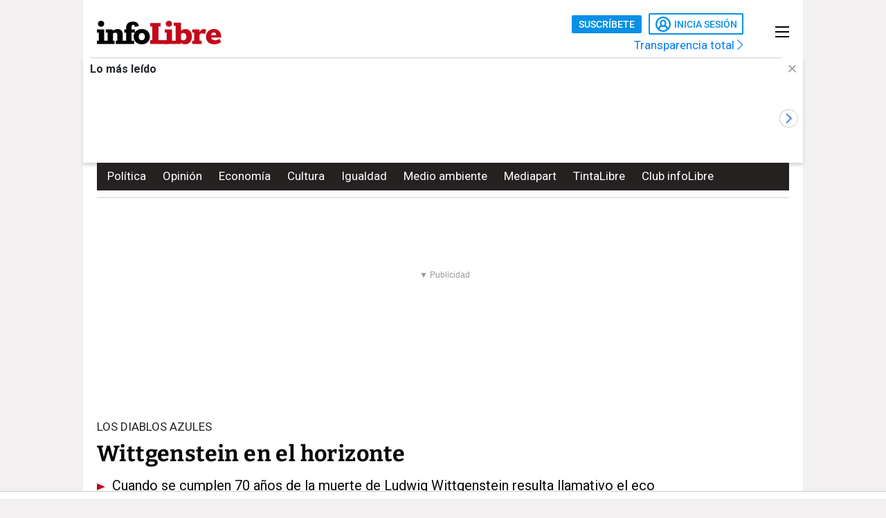

--- FILE ---
content_type: text/html; charset=UTF-8
request_url: https://www.infolibre.es/cultura/los-diablos-azules/wittgenstein-horizonte_1_1212547.html
body_size: 35525
content:
<!doctype html>
<html lang="es">
<head>
    <meta charset="utf-8">
    <meta name="viewport" content="width=device-width, initial-scale=1">

                        <title>Wittgenstein en el horizonte</title>                <link rel="canonical" href="https://www.infolibre.es/cultura/los-diablos-azules/wittgenstein-horizonte_1_1212547.html">                <meta property="article:modified_time" content="2021-11-05T05:00:00+01:00">                <meta property="article:published_time" content="2021-11-05T05:00:00+01:00">                <meta property="article:section" content="Los Diablos Azules">                <meta property="article:tag" content="Filosofía">                <meta name="author" content="Mario Boero Vargas">                <meta http-equiv="Content-Type" content="text/html; charset=UTF-8">            <meta name="description" content="Cuando se cumplen 70 años de la muerte de Ludwig Wittgenstein resulta llamativo el eco de su figura en diferentes círculos culturales, ajenos a l">
                <meta name="generator" content="BBT bCube NX">                <meta name="keywords" content="wittgenstein, horizonte">            <meta name="og:description" content="Cuando se cumplen 70 años de la muerte de Ludwig Wittgenstein resulta llamativo el eco de su figura en diferentes círculos culturales, ajenos a l">
                <meta property="og:image" content="https://static.infolibre.es/clip/7c9553a3-4219-4edf-86d7-e91b507bdbb4_facebook-watermarked-aspect-ratio_default_0.jpg">                <meta property="og:site_name" content="infoLibre">                <meta property="og:title" content="Wittgenstein en el horizonte">                <meta property="og:type" content="article">                <meta property="og:url" content="https://www.infolibre.es/cultura/los-diablos-azules/wittgenstein-horizonte_1_1212547.html">                <meta name="publisher" content="infoLibre">                <meta name="robots" content="index,follow,max-image-preview:large">                <meta name="twitter:card" content="summary_large_image">            <meta name="twitter:description" content="Cuando se cumplen 70 años de la muerte de Ludwig Wittgenstein resulta llamativo el eco de su figura en diferentes círculos culturales, ajenos a l">
                <meta name="twitter:image" content="https://static.infolibre.es/clip/7c9553a3-4219-4edf-86d7-e91b507bdbb4_twitter-watermarked-aspect-ratio_default_0.jpg">                <meta name="twitter:title" content="Wittgenstein en el horizonte">                <link rel="shortcut icon" href="/favicon.ico" type="image/x-icon">                <link rel="shortcut icon" href="/favicon.png" sizes="144x144">                <link rel="apple-touch-icon" href="/apple-touch-icon.png" sizes="144x144">                <meta name="cXenseParse:pageclass" content="article">                <meta name="cXenseParse:articleid" content="1212547">                <meta name="cXenseParse:recs:articleid" content="1212547">                <meta name="cXenseParse:recs:publishtime" content="2021-11-05T04:00:00+00:00">                <meta name="cXenseParse:pagetype" content="news">                <link rel="amphtml" href="https://www.infolibre.es/cultura/los-diablos-azules/wittgenstein-horizonte_1_1212547.amp.html">        
        <link rel="preload" as="font" crossorigin type="font/woff2" href="/assets/fonts/Roboto-Medium.woff2?id=86f1c3abb0aef2f42630">
    <link rel="preload" as="font" crossorigin type="font/woff2" href="/assets/fonts/Roboto-Bold.woff2?id=c4d9f07ed502021db695">
    <link rel="preload" as="font" crossorigin type="font/woff2" href="/assets/fonts/Bitter-Bold.woff2?id=0a0508aad873ff3ca881">
    <link rel="preload" as="font" crossorigin type="font/woff2" href="/assets/fonts/Bitter-Regular.woff2?id=62cc37d999549233cb28">
    <link rel="preload" as="font" crossorigin type="font/woff"  href="/assets/fonts/icomoon.woff?id=b03366d2dba40173c7fc">
    <link rel="preload" as="font" crossorigin type="font/woff"  href="/assets/fonts/fa-light-300.woff?id=d5866b6dbda6bf4adb0a">
    <link rel="preload" as="font" crossorigin type="font/woff"  href="/assets/fonts/fa-solid-900.woff?id=6c6a1cba125e69f42cf3">
    <link rel="preload" as="style" href="/css/typography.css?id=6f316c17d0e8f15f24e5">
    <link rel="preload" as="style" href="/css/vendor.css?id=73f12d08050d96d32c5f">
    <link rel="preload" as="script" href="/js/vendor.js?id=8542f58fc284f952e8b9">
    <link rel="preload" as="script" href="/js/app.js?id=b85323db3d7ace020e61">
    <link rel="preload" as="style" href="/css/app.css?id=19b51dc7849a0968457b">
    <link rel="preload" as="script" href="/js/edi-app.js?id=fa8b2d941147fc0f5cd1">

            
        <link rel="stylesheet" href="/css/vendor.css?id=73f12d08050d96d32c5f">

        <link href="/css/typography.css?id=6f316c17d0e8f15f24e5" rel="stylesheet" />
    <link rel="stylesheet" href="/css/app.css?id=19b51dc7849a0968457b">

            <link rel="stylesheet" href="https://static.infolibre.es/infolibre/public/content/file/original/2024/1129/14/modulolibrepensadores-css-2.css">
            <link rel="stylesheet" href="https://static.infolibre.es/infolibre/public/content/file/original/2025/0225/15/menu-granrepor-2-css.css">
            <link rel="stylesheet" href="https://static.infolibre.es/infolibre/public/content/file/original/2025/0605/10/post-title-a2-css.css">
            <link rel="stylesheet" href="https://static.infolibre.es/infolibre/public/content/file/original/2025/0718/07/entradilla-titular-margen4c-2-css.css">
            <link rel="stylesheet" href="https://static.infolibre.es/infolibre/public/content/file/original/2025/0905/11/titulares-size-v2-css.css">
    
        <script type="application/ld+json">{"@context":"https:\/\/schema.org","@type":"NewsArticle","headline":"Wittgenstein en el horizonte","image":{"@type":"ImageObject","url":"https:\/\/static.infolibre.es\/clip\/7c9553a3-4219-4edf-86d7-e91b507bdbb4_16-9-aspect-ratio_default_0.jpg","width":{"@type":"QuantitativeValue","value":1200},"height":{"@type":"QuantitativeValue","value":675},"name":"Ludwig Wittgenstein.","author":{"@type":"Person"}},"author":{"@type":"Organization","name":"infoLibre","url":"https:\/\/www.infolibre.es","logo":{"@type":"ImageObject","url":"https:\/\/www.infolibre.es\/assets\/img\/infolibre-logo-head.png?id=82e3d9186eb765d1ebff","name":"infoLibre"}},"datePublished":"2021-11-05T04:00:00+00:00","dateModified":"2021-11-05T04:00:00+00:00","publisher":{"@type":"Organization","name":"infoLibre","url":"https:\/\/www.infolibre.es","logo":{"@type":"ImageObject","url":"https:\/\/www.infolibre.es\/assets\/img\/infolibre-logo-head.png?id=82e3d9186eb765d1ebff","name":"infoLibre"},"sameAs":["https:\/\/www.twitter.com\/_infolibre","https:\/\/www.facebook.com\/infolibre.es","https:\/\/www.instagram.com\/_infolibre","https:\/\/t.me\/infoLibre_es","https:\/\/bsky.app\/profile\/infolibre.es","https:\/\/www.tiktok.com\/@_infolibre","https:\/\/whatsapp.com\/channel\/0029VajMgWt47XeDBIn3Ex3z","https:\/\/www.youtube.com\/user\/canalinfoLibre"]},"url":"https:\/\/www.infolibre.es\/cultura\/los-diablos-azules\/wittgenstein-horizonte_1_1212547.html","mainEntityOfPage":"https:\/\/www.infolibre.es\/cultura\/los-diablos-azules\/wittgenstein-horizonte_1_1212547.html","isPartOf":{"@type":["CreativeWork","Product"],"name":"infolibre.es","productID":"infolibre.es:premium"},"isAccessibleForFree":true,"articleSection":"Los Diablos Azules","description":"Cuando se cumplen 70 años de la muerte de Ludwig Wittgenstein resulta llamativo el eco de su figura en diferentes círculos culturales, ajenos a la Academia Filosófica dedicada a investigar en el ágora universitaria la racionalidad de su pensamiento","articleBody":"1. Al cumplirse los 70 años del deceso de Ludwig Wittgenstein (1889-1951) resulta llamativo el eco de su figura en diferentes círculos culturales, ajenos a la Academia Filosófica dedicada a investigar en el ágora universitaria la racionalidad de su pensamiento. El crítico británico Terry Eagleton reconoce en los años 90 del pasado siglo que:  Las contribuciones literario-culturales sobre este pensador se han ensanchado de un modo especial con el tiempo. Ray Monk en su estudio El deber de un genio apunta que con el paso de los años es posible enumerar un amplio repertorio de eventos respecto a Wittgenstein: desde obras estéticas hasta inspiraciones artísticas en determinados pintores. Podemos señalar, además, que en 1989, en Bruselas, se ha llevado a cabo una amplia exposición plástica cuyo contenido se presentaba bajo el título Ludwig Wittgenstein y el arte del siglo veinte, teniendo cabida en ella determinadas figuras representativas de la creación y el pensamiento actual. Incluso en el cine el filósofo ha alcanzado cierta resonancia gracias a la película filmada por el director británico Derek Jarman, antes de fallecer de sida. Su película, titulada Wittgenstein, obtuvo comentarios elogiosos no sólo en revistas de crítica cinematográfica, sino también en la revista teológica La civiltá cattolica, destacando los contenidos intelectuales de la temática existente en el fin. A partir de 1989, conmemoración del centenario de su nacimiento, el pensamiento de Wittgenstein logra un eco particular en ámbitos especialmente filosóficos. En congresos y seminarios analíticos y continentales se descubren con mayor claridad aspectos tradicionalmente oscuros del Tractatus, y se pone a un alcance más próximo a nosotros materiales de su obra póstuma, como Investigaciones filosóficas, Zettel, Los cuadernos azul y marrón, Observaciones sobre los fundamentos de las matemáticas, etcétera. En España se ha divulgado y traducido a este filósofo gracias sobre todo a dos investigadores: Javier Sádaba (Conocer Wittgenstein y su obra, Wittgenstein. Observaciones a la Rama Dorada de Frazer, etcétera) e Isidoro Reguera (La miseria de la razón, Wittgenstein. Diario Filosófico 1914-1916, El feliz absurdo de la ética. El Wittgenstein místico). Desde América Latina son notables los trabajos de impronta wittgensteiniana gracias a los estudios del mexicano Alejandro Tomasini (Lenguaje y antimetafísica, Los atomismos lógicos de Wittgenstein y Russell) y desde fuera del espacio anglosajón tenemos a Jacques Bouveresse con su estudio Wittgenstein. La modernidad, el progreso y al decadencia. Esta serie de antecedentes facilitan valorar la existencia de una interesante \"masa\" documental en torno a Wittgenstein hoy. Sin embargo, su carisma y sus materiales nos impiden ver reducido a Wittgenstein a un ámbito puramente académico, para el consumo de los eruditos. Por las causas que sea es un pensador que –a pesar de las teorizaciones abstractas de su pensamiento y de la oscuridad que han producido algunos de sus críticos– ha salido de los marcos institucionales de la filosofía, despertando un interés muy particular en escritores y artistas. En este sentido, se considera que el atractivo que despierta Wittgenstein no es tanto por su filosofía como por el perfil de su propia vida y personalidad, y es precisamente de estas cuestiones de lo que se ocupa Bruce Duffy a lo largo de 680 páginas en El mundo tal como lo encontré.  2. Cuando Thomas Bernhard escribió El sobrino de Wittgenstein (1982) y Corrección (1975), con dificultad podría imaginarse que con ambos trabajos plantaba las primeras semillas de carácter novelístico respecto a la figura del filósofo Ludwig Wittgenstein. Es una primera narrativa interesante inspirada en el pensador, que se prolonga en este libro de Bruce Duffy traducido al castellano, titulado El mundo tal como lo encontré. Es una obra que tematiza de forma admirable capítulos de la existencia de Wittgenstein, especialmente sus relaciones afectivo-intelectuales con el filósofo moral Moore y con Bertrand Russell. La relación de Wittgenstein con estos personajes es, en cierto modo, el \"tronco\" principal que estructura esta novela. A partir de esta base se despliegan eventos particulares en la vida de pensador: sus vicisitudes acerca de la participación en la Primera Guerra, sus intensas y contradictorias relaciones con su hermana Gretl, la \"fuga mundi\" a Noruega, su amistad con David Pinsent, etcétera. Todo ello a la luz de un mundo en crisis y de la paulatina decadencia que va sufriendo una de las empresas familiares más ricas de Europa, como es la industria del acero de los Wittgenstein. En este sentido cabe señalar una anécdota, no señalada en el libro pero archiconocida: cuando el autor del Tractatus se transforma en un rico heredero de estos bienes metalúrgicos, entrega parte del dinero a sus hermanas y otras cantidades a artistas necesitados (Trakl, Kokoschka, Rilke), pero no a los pobres de Viena porque \"el dinero les puede corromper, en cambio sus familiares son irrecuperables\". Como sugiere Dreffy, la renuncia al dinero es una actitud ética que tiene que ver con Tolstoi. Además, el analista Wilhelm Baum considera que, para evitar malentendidos respecto a su apellido y riquezas, Wittgenstein \"hasta su muerte vivió de manera muy modesta en una pobreza voluntaria, elegida por él mismo\". Este asunto de la pobreza del filósofo y su mal entendimiento con el dinero no siempre está bien tratado en el libro de Duffy; es un aspecto algo lateral en la obra. Con todo, no todo es ficción en esta notable novela. Es un asunto que el propio autor señala al comienzo de libro, sugiriendo que existen espacios donde se entrecruzan lo biográfico, lo histórico y la ficción. Creemos que las fuentes documentales básicas a las que ha recurrido el autor para proporcionar un sostén adecuado a la novela pueden ser las Cartas de Wittgenstein a Russell, Keynes y Moore, el Esbozo biográfico de Norman Malcolm, Wittgenstein, de W. W. Bartley, y Conversaciones con Wittgenstein, de Rush Rhees. Pero es indudable que existen otra serie de materiales empleados por Duffy para la elaboración definitiva de El mundo tal como lo encontré. Para un lector que desee examinar una perspectiva cabal de lo que narra este escritor puede resultar interesante leer La Viena de Wittgenstein de A. Janik y S. Toulmin, y El deber de un genio del mencionado Ray Monk. Son antecedentes documentales histórico-biográficos muy importantes que pueden permitir ver y considerar con ojos mucho más verosímiles la excentricidad en ciertas cosas de la vida de Wittgenstein, y además iluminan el panorama ideológico-político reinante en los distintos años que se mueve el filósofo austriaco entre Cambridge, Austria y Noruega, entre su docencia escolar con los niños en los Alpes austríacos, y entre su viaje a Rusia en 1935 y su retorno a Inglaterra. También puede percibirse qué pasa con Austria a propósito del Anschluss. 3. Como hemos sugerido, todos éstos son aspectos del libro de Duffy desarrollados con especial atención, pero también resultan llamativos en este autor exámenes internos respecto a Wittgenstein en su novela: son asuntos introspectivos a propósito de una cierta ambigüedad sexual del filósofo, y otros a raíz de la permanente negación de Wittgenstein de proclamar sus orígenes judíos. Son especialmente estos escrúpulos respecto a su \"judaidad\" lo que conduce a Duffy a titular un capítulo Confesión, donde se retrata cómo Wittgenstein se libera de este problema moral que le resultaba vergonzoso. Es conocido por estudiosos del sabio vienés (y también por Duffy) que este malestar interno respecto a \"lo judío\" en Wittgenstein proviene de sus atentas lecturas de Sexo y carácter del notable y genial Otto Weininger, suicidado en 1903. Son introspecciones bien elaboradas por Duffy, y con ellas nos transmite lo más vivencial del filósofo respecto a inquietudes anímico-sicológicas. Con todo, quedan en cierta penumbra otras reflexiones y problemas que sabemos que afectaron al pensador en momentos decisivos de su vida (su ética respecto al dinero y la herencia paterna, su indecisa vocación entre ingeniero, matemático y filósofo, la elección de amistades). Algunos de estos aspectos podrían haber quedado bien ensamblados con sus criterios relativos a sus antecedentes judíos y los de su sexualidad. Pero, como hemos dicho, no es la novela un itinerario estricto de la vida del genio vienés, y por lo tanto, se pueden perdonar tales carencias argumentativas. Pero aun así parece que Duffy se resiste a introducir problemáticas religiosas en la existencia de nuestro filósofo, aun cuando hoy se considera que Wittgenstein es un místico destacado del siglo XX, sobre todo indirectamente promotor de cierta Teología Negativa (cuya racionalidad considera que es más lo que no sabemos de Dios que lo que sabemos de Él) derivada del Tractatus. La falta de elementos analítico-narrativos propios de esta naturaleza de cosas en capítulos del libro – por ejemplo, cuando existen polémicas entre Wittgenstein y Russell cuando son maestros de niños, o bien cuando Moore visita a nuestro filósofo en Noruega sin que en largas conversaciones se hable de \"Dios\" o de \"fe\" – nos hace perder ciertas expectativas respecto a una singular \"inteligencia creyente\" que siempre estuvo en ciernes en Wittgenstein (Con razón ha llegado a preguntarse Isidoro Reguera si fue un místico o un religioso atormentado). La posible relación de Wittgenstein con la metafísica de Dios, siempre resulta evocada en el libro de un modo secularizado (o sea, muy poco especulativo, es decir, al revés de lo que podría pensarse si alguien se acerca a una novela como esta donde se logra reproducir cierta estructura mental del propio Wittgenstein). 4. La elección que hace Wittgenstein de sus pocas amistades queda especialmente reflejada en capítulos del texto. Son personalidades carentes de apoyos y afectos, en cierto modo marginales, donde al parecer la presencia del propio filósofo suple tales carencias, proporcionando una verdadera integridad a tales personajes. Son figuras como un tal Max, Francis Skinner o David Pinsent (ambos históricamente existentes) que acompañan a nuestro protagonista a lo largo de sus diversos viajes intereuropeos, aconsejándoles con interés que abandonen (o no se acerquen) a la filosofía y se dediquen en la vida a cosas prácticas. Son recomendaciones típicas de Wittgenstein. Según el biógrafo Ray Monk, son criterios que obedecen en términos histórico-personales al propio pensador, ya que durante toda su vida su conducta buscaba ensamblar de forma acorde en sí mismo la importancia de las labores práctico-manuales (jardinero, arquitecto, enfermero, maestro). Respecto a esa elección por tal clase de amigos existe algo particular en Wittgenstein. Ben Ami Scharfstein en su obra Los filósofos y sus vidas. Para una historia sicológica de la Filosofía declara que el sabio austriaco \"se veía a sí mismo en ellos y tenía ideas para curarles. Puesto que se veía a sí mismo en sus discípulos intentaba, mediante su dominio, demostrase a sí mismo su paternidad, es decir, su superioridad, y su capacidad para guiarse y mejorarse a sí mismo\". Ante ambas perspectivas humanas del pensador (renuncia a lo filosófico y elección de discípulos) Duffy retrata un Wittgenstein especialmente frugal y espartano en su forma de vivir –salvo esas etapas de sensualidad y cierta promiscuidad que se le atribuyen en Viena después de la guerra– donde pueda encarnarse con cierto sentido y lógica el \"ligero de equipaje\" de Machado y el ideal de la simplicidad tolstoiana. En este sentido, existen páginas en el libro donde quedan especialmente retratadas las sensaciones de soledad del filósofo, bien por la incomprensión que producen sus ideas en el entorno humano que le toca vivir (en el frente de guerra, en Cambridge, en los Alpes, con amistades de familiares, etcétera) o bien por cierto orgullo existente en su personalidad (contra el cual siempre lucha), causando determinados malestares en Moore, Russell, Lady Ottoline (amante de Russell) y otros. Junto a estas características, en esta voluminosa novela afloran otras cualidades (y defectos) de Wittgenstein. En conjunto permiten \"desacralizar\" de un modo muy interesante a una figura en la que ha predominado tanto la incomprensión de los pasos que él dió en su vida, como la aparente ininteligibilidad de su pensamiento. Duffy ofrece un camino a los lectores que permite reconciliar y esclarecer el contenido vital de tales dimensiones, al calor de los 70 años de su muerte (en Cambridge, el 29 de abril de 1951). * Mario Boero Vargas pertenece a la Sociedad Española de Ciencias de las Religiones, y es autor de una trilogía sobre el pensador Ludwig Wittgenstein. Mario Boero Vargas      ","keywords":["Los Diablos Azules","Filosofía"]}</script>

        <link rel="alternate" title="Los Diablos Azules" href="/rss/category/section/100017/" type="application/rss+xml">

    <script src="/js/inject.es5.min.js?id=5da0c7bd7ba090de58db"></script>

            <script src="https://news.google.com/swg/js/v1/swg.js"></script>

            <!-- Google Tag Manager -->
    <script>
    (function(w,d,s,l,i){w[l]=w[l]||[];w[l].push({'gtm.start':new Date().getTime(),event:'gtm.js'});var f=d.getElementsByTagName(s)[0],j=d.createElement(s),dl=l!='dataLayer'?'&l='+l:'';j.defer=true;j.src='https://www.googletagmanager.com/gtm.js?id='+i+dl;f.parentNode.insertBefore(j,f); })(window,document,'script','dataLayer','GTM-N67JVRV');
    </script>
    <!-- End Google Tag Manager -->

            <!-- Insert before the head tag closes (</head>) -->
<script src="https://tags.refinery89.com/infolibrees.js" async></script>
    
        <script src="/js/manifest.js?id=d91051ea7d0c9bd1981e"></script>
    <script src="/js/vendor.js?id=8542f58fc284f952e8b9"></script>

        <script src="/js/user.js?id=c7e6dc654d4e7765515a"></script>

    
<script type="text/javascript">
    // Usamos una "self-invoking function" para encapsular las variables locales
    (() => {
        const context = {
            im_page_name: 'articulo/los-diablos-azules/1212547',
            im_section: 'Cultura / Libros / Los Diablos Azules',
            im_title: 'Wittgenstein en el horizonte',
            im_published_date: '2021-11-05',
            im_author: 'Mario Boero Vargas',
            im_page_tech: 'responsive',
            im_user_logged: 'no',
                im_meta_tag: 'Filosofía',
                im_meta_tag1: 'no_disponible',
                im_meta_tag2: 'no_disponible',
        }

        let user;
        if (window.app.user.isLogged) {
            context.im_user_logged = 'si';
            user = {
                im_user_id: window.app.user.id,
                im_email_sha256: window.app.user.encryptedEmail,
                im_user_partner: window.app.user.isPartner ? 'si' : 'no'
            }
        }

        const data = {
            event: 'page_view',
            context
        }
        if (user) {
            data.user = user;
        }

        window.stackDataLayerEvents = window.stackDataLayerEvents || [];
        window.stackDataLayerEvents.push({
            priority: 10,
            data
        });
    })();
</script>

                                
                    
<script>
    if (!window.app.user.isLogged) {
        (self.SWG = self.SWG || []).push((subscriptions) => {
            subscriptions
                .getEntitlements()
                .then((account) => {
                    if (!account) {
                        return new Error('no subscription found');;
                    }
                    var subscriptionToken = account.entitlements[0] ? account.entitlements[0].subscriptionToken : null;
                    if (!subscriptionToken) {
                        return new Error('no subscription found');
                    }
                    subscriptions.showLoginNotification().then(function () {
                        var url;
                        try {
                            var token = JSON.parse(subscriptionToken).purchaseToken;
                            url = 'https://usersapi.infolibre.es/Google/LoginWithPurchaseToken?purchaseToken=' + token + '&configurationId=46F4A429-9E64-4075-9D3D-5C67F6F0E3E7';
                        } catch (e) {
                            url = 'https://usersapi.infolibre.es/Google/LoginWithAccessToken?accessToken=' + subscriptionToken + '&configurationId=46F4A429-9E64-4075-9D3D-5C67F6F0E3E7';
                        }
                        window.app.user.swgLogin(url, "https://www.infolibre.es/api/edibrainhub/callback.html?op=l");
                    })
                });
        });
    }
</script>
        
        
                    <script type="text/javascript">
    !function(){"use strict";function e(e){var t=!(arguments.length>1&&void 0!==arguments[1])||arguments[1],c=document.createElement("script");c.src=e,t?c.type="module":(c.async=!0,c.type="text/javascript",c.setAttribute("nomodule",""));var n=document.getElementsByTagName("script")[0];n.parentNode.insertBefore(c,n)}!function(t,c){!function(t,c,n){var a,o,r;n.accountId=c,null!==(a=t.marfeel)&&void 0!==a||(t.marfeel={}),null!==(o=(r=t.marfeel).cmd)&&void 0!==o||(r.cmd=[]),t.marfeel.config=n;var i="https://sdk.mrf.io/statics";e("".concat(i,"/marfeel-sdk.js?id=").concat(c),!0),e("".concat(i,"/marfeel-sdk.es5.js?id=").concat(c),!1)}(t,c,arguments.length>2&&void 0!==arguments[2]?arguments[2]:{})}(window,6965,{} /* Config */)}();
</script>
        
    </head>

<body class=""
     >

    <!-- Google Tag Manager (noscript) -->
    <noscript>
        <iframe
            src="https://www.googletagmanager.com/ns.html?id=GTM-N67JVRV"
            height="0"
            width="0"
            style="display:none; visibility:hidden;"
        ></iframe>
    </noscript>
    <!-- End Google Tag Manager (noscript) -->

    



<div class="sky">
    <div class="skyleft">
        
    
        
        
            <div class="edi-advertising no-border no-margin"
                >
            <div class="advertising-wrapper">
                                    <div
                    id="HalfpageAd_excl"
                    class="HalfpageAd_excl"
                ></div>
                                        </div>
            </div>
        </div>
    <div class="skyright">
        
    
        
        
            <div class="edi-advertising no-border no-margin"
                >
            <div class="advertising-wrapper">
                                    <div
                    id="traffective-ad-Skyscraper"
                    class="Skyscraper"
                ></div>
                                        </div>
            </div>
        </div>
</div>



    <div class="article-page main-container container-2-vertical-col">
        <div class="container-fluid">
                        <div class="row">
                                    

<div class="col-12 header-ad">
    <div class="edi-advertising no-border no-margin">
        
    
        
        
            <div class="advertising-wrapper">
                                                </div>
    
                
    
        
        
            <div class="advertising-wrapper">
                    <div
                id="traffective-ad-OutOfPage"
                class="OutOfPage"
            ></div>
                </div>
        </div>
</div>
                
                <div class="header-container col-12">
                                            

<header class="header-small">
        <div class="hlogo">
        
        
<div class="header__logo header__logo--normal">
    <a href="/">
                    <img src="/assets/img/svg/logos/infolibre-logo-2c.svg?id=5635f045f4aa45712276" alt="infoLibre">
            </a>
</div>
    </div>

    <div class="husers">
        <div class="husers-top">
                                        
                                        <div class="edi-user-menu"
                     data-login-url="https://usuarios.infolibre.es/iniciar-sesion"
                     data-redirect-url="https://www.infolibre.es/api/edibrainhub/callback.html"
                     data-partner-url="https://usuarios.infolibre.es/hazte_socio/"
                     data-profile-url="https://usuarios.infolibre.es/perfil"
                     data-register-url="https://usuarios.infolibre.es/registro"
                     data-increase-quota-url="https://usuarios.infolibre.es/perfil/cuota"
                >
                    <edi-user
                        login-text="Inicia sesión"
                        partner-url="https://usuarios.infolibre.es/hazte_socio/"
                        partner-text="Suscríbete"
                        reactive-quota-text="Reactivar cuenta"
                        expired-card-url="https://usuarios.infolibre.es/perfil/cuota"
                        shopping-cart-url="https://usuarios.infolibre.es/hazte_socio/"
                        grace-period-url="https://usuarios.infolibre.es/perfil/cuota"
                        :urls="[{&quot;text&quot;:&quot;Mi perfil&quot;,&quot;url&quot;:&quot;https:\/\/usuarios.infolibre.es\/perfil&quot;},{&quot;text&quot;:&quot;Regala infoLibre&quot;,&quot;url&quot;:&quot;https:\/\/usuarios.infolibre.es\/hazte_socio\/&quot;,&quot;data-dl-subscription-params&quot;:&quot;{\&quot;im_location\&quot;:\&quot;desplegable_login\&quot;,\&quot;im_type\&quot;:\&quot;regala_suscripcion\&quot;}&quot;},{&quot;text&quot;:&quot;Cerrar sesi\u00f3n&quot;,&quot;url&quot;:&quot;https:\/\/usuarios.infolibre.es\/cerrar-sesion&quot;}]"
                    ></edi-user>
                </div>
                    </div>

        <div class="transparencia">
            <a href="https://www.infolibre.es/transparencia">Transparencia total <i class="fa-chevron-right fal icon"></i></a>
        </div>
    </div>

    
    
    <div class="hmenu">
        <div class="hamburguer-menu">
            
<button class="hamburguer-icon">
  <span></span>
  <span></span>
  <span></span>
  <span></span>
</button>        </div>
    </div>

    
    </header>

    <div class="menu-header">
        
<div class="menu-header-cont">

    <div class="cc-menu-desktop">
        
<div class="menu-cont">
    <div class="transparencia">
        <a href="https://www.infolibre.es/transparencia">Transparencia total <i class="fa-chevron-right fal icon"></i></a>
    </div>

    <div class="buttons">
                                <edi-user-menu-mobile class="edi-user-menu-mobile" partner-url="https://usuarios.infolibre.es/iniciar-sesion"></edi-user-menu-mobile>
        
        <div class="input ">
            <div class="placeholder"><span>Buscar</span> <i class="fa fa-search"></i></div>
            <form
                class="searcherform searcherform--mobile"
                data-url="/busqueda/"
                style="display: inline;"
            >
                <input type="search" class="search" name="search">
            </form>
        </div>
    </div>

    

<div class="cmp-main-menu-tablet">

    
            <div>
            <span class="title-option">Secciones <i class="icon fal fa-chevron-up show-in-mobile rotate"></i></span>
            <ul style="display: none;">
                                    <li>
                        <a href="" title="Noticias de Portada">
                                                        Portada
                        </a>

                        
                    </li>
                                    <li>
                        <a href="/politica/" title="Noticias de Política">
                                                        Política
                        </a>

                        
                    </li>
                                    <li>
                        <a href="/economia/" title="Noticias de Economía">
                                                        Economía
                        </a>

                        
                    </li>
                                    <li>
                        <a href="/internacional/" title="Noticias de Internacional">
                                                        Internacional
                        </a>

                        
                    </li>
                                    <li>
                        <a href="/cultura/" title="Noticias de Cultura">
                                                        Cultura
                        </a>

                        
                    </li>
                                    <li>
                        <a href="/cultura/los-diablos-azules/" title="Noticias de Los Diablos Azules">
                                                        Los Diablos Azules
                        </a>

                        
                    </li>
                                    <li>
                        <a href="/igualdad/" title="Noticias de Igualdad">
                                                        Igualdad
                        </a>

                        
                    </li>
                                    <li>
                        <a href="/medioambiente/" title="Noticias de Medio ambiente">
                                                        Medio ambiente
                        </a>

                        
                    </li>
                                    <li>
                        <a href="/union-europea/" title="Noticias de Unión Europea">
                                                        Unión Europea
                        </a>

                        
                    </li>
                                    <li>
                        <a href="/mediapart/" title="Noticias de Lo mejor de Mediapart">
                                                        Lo mejor de Mediapart
                        </a>

                        
                    </li>
                                    <li>
                        <a href="/tintalibre/" title="Noticias de TintaLibre">
                                                        TintaLibre
                        </a>

                        
                    </li>
                                    <li>
                        <a href="/como-lo-ve/" title="Noticias de Cómo lo ve">
                                                        Cómo lo ve
                        </a>

                        
                    </li>
                                    <li>
                        <a href="/continuara/" title="Noticias de Continuará">
                                                        Continuará
                        </a>

                        
                    </li>
                            </ul>
        </div>

            <div>
            <span class="title-option">Opinión <i class="icon fal fa-chevron-up show-in-mobile rotate"></i></span>
            <ul style="display: none;">
                                    <li>
                        <a href="/opinion/" title="Noticias de Toda la opinión">
                                                        Toda la opinión
                        </a>

                        
                    </li>
                                    <li>
                        <a href="/opinion/columnas/" title="Noticias de Columnas">
                                                        Columnas
                        </a>

                        
                    </li>
                                    <li>
                        <a href="/opinion/ideas-propias/" title="Noticias de Ideas propias">
                                                        Ideas propias
                        </a>

                        
                    </li>
                                    <li>
                        <a href="/opinion/plaza-publica/" title="Noticias de Plaza Pública">
                                                        Plaza Pública
                        </a>

                        
                    </li>
                                    <li>
                        <a href="/opinion/blogs/foro-milicia-democracia/" title="Noticias de Foro Milicia y Democracia">
                                                        Foro Milicia y Democracia
                        </a>

                        
                    </li>
                                    <li>
                        <a href="/opinion/blogs/el-barrio-es-nuestro/" title="Noticias de El barrio es nuestro">
                                                        El barrio es nuestro
                        </a>

                        
                    </li>
                                    <li>
                        <a href="/opinion/blogs/al-reves-al-derecho/" title="Noticias de Al revés y al derecho">
                                                        Al revés y al derecho
                        </a>

                        
                    </li>
                                    <li>
                        <a href="/opinion/vinetas/javirroyo/" title="Noticias de La viñeta de Javirroyo">
                                                        La viñeta de Javirroyo
                        </a>

                        
                    </li>
                                    <li>
                        <a href="/opinion/firmas/" title="Noticias de Nuestras firmas">
                                                        Nuestras firmas
                        </a>

                        
                    </li>
                            </ul>
        </div>

            <div>
            <span class="title-option">Dosieres <i class="icon fal fa-chevron-up show-in-mobile rotate"></i></span>
            <ul style="display: none;">
                                    <li>
                        <a href="/suplementos/residencias-la-zona-cero-del-covid/" title="Noticias de Residencias: la zona cero del covid">
                                                        Residencias: la zona cero del covid
                        </a>

                        
                    </li>
                                    <li>
                        <a href="/suplementos/patrimonio-actividades-diaz-ayuso/" title="Noticias de El patrimonio y las actividades de Díaz Ayuso">
                                                        El patrimonio y las actividades de Díaz Ayuso
                        </a>

                        
                    </li>
                                    <li>
                        <a href="/suplementos/radiografia-de-la-universidad-privada/" title="Noticias de Radiografía de la universidad privada">
                                                        Radiografía de la universidad privada
                        </a>

                        
                    </li>
                            </ul>
        </div>

            <div>
            <span class="title-option">Club infoLibre <i class="icon fal fa-chevron-up show-in-mobile rotate"></i></span>
            <ul style="display: none;">
                                    <li>
                        <a href="/club-infolibre/" title="Noticias de El Club infoLibre">
                                                        El Club infoLibre
                        </a>

                        
                    </li>
                                    <li>
                        <a href="/club-infolibre/librepensadores/" title="Noticias de Librepensador@s">
                                                        Librepensador@s
                        </a>

                        
                    </li>
                                    <li>
                        <a href="/premios-infolibre/" title="Noticias de Premios infoLibre">
                                                        Premios infoLibre
                        </a>

                        
                    </li>
                                    <li>
                        <a href="https://www.infolibre.es/club-infolibre/sorteos/" title="Noticias de Sorteos">
                                                        Sorteos
                        </a>

                        
                    </li>
                                    <li>
                        <a href="https://www.infolibre.es/club-infolibre/foros/" title="Noticias de Foros infoLibre">
                                                        Foros infoLibre
                        </a>

                        
                    </li>
                                    <li>
                        <a href="/ventajas/" title="Noticias de Ventajas">
                                                        Ventajas
                        </a>

                        
                    </li>
                                    <li>
                        <a href="/sociedad-amigos-infolibre/" title="Noticias de Sociedad de amigos">
                                                        Sociedad de amigos
                        </a>

                        
                    </li>
                                    <li>
                        <a href="/opinion/columnas/buzon-de-voz/cuentas-2024-mejor-resultado-infolibre-doce-anos-maxima-transparencia_129_1956058.html" title="Noticias de Nuestras cuentas">
                                                        Nuestras cuentas
                        </a>

                        
                    </li>
                                    <li>
                        <a href="/boletines/" title="Noticias de Boletines">
                                                        Boletines
                        </a>

                        
                    </li>
                            </ul>
        </div>

            <div>
            <span class="title-option">Recomendamos <i class="icon fal fa-chevron-up show-in-mobile rotate"></i></span>
            <ul style="display: none;">
                                    <li>
                        <a href="/investigaciones/" title="Noticias de Nuestras investigaciones">
                                                        Nuestras investigaciones
                        </a>

                        
                    </li>
                                    <li>
                        <a href="/suplementos/residencias-la-zona-cero-del-covid/" title="Noticias de Residencias">
                                                        Residencias
                        </a>

                        
                    </li>
                                    <li>
                        <a href="/como-lo-ve/" title="Noticias de Cómo lo ve">
                                                        Cómo lo ve
                        </a>

                        
                    </li>
                            </ul>
        </div>

    
</div>

    

<div class="cmp-focos-infoLibre">

    
    
</div>
</div>
    </div>

</div>
    </div>


                    
                                            
    <div id="edi-recirculation-top">
                <edi-recirculation-top
            title="Lo más leído"
            data="[{&quot;type&quot;:&quot;article&quot;,&quot;title&quot;:&quot;El Supremo considera una amenaza que uno de los periodistas citados advierta de que el fiscal general no filtr\u00f3 nada&quot;,&quot;url&quot;:&quot;\/politica\/supremo-considera-amenaza-periodistas-citados-advierta-garcia-ortiz-no-filtro_1_2092939.html&quot;,&quot;image&quot;:&quot;https:\/\/static.infolibre.es\/clip\/a778d4d9-8ad4-42ae-890c-dd15751e88c2_16-9-aspect-ratio_default_0.jpg&quot;,&quot;datalayerPageName&quot;:&quot;articulo\/politica\/2092939&quot;},{&quot;type&quot;:&quot;article&quot;,&quot;title&quot;:&quot;&#039;El Mundo&#039; se atribuye la exclusiva de la \&quot;conformidad\&quot; de Amador antes de que el fiscal general la conociera&quot;,&quot;url&quot;:&quot;\/politica\/mundo-atribuye-exclusiva-conformidad-amador-fiscal-general-conociera_1_2093071.html&quot;,&quot;image&quot;:&quot;https:\/\/static.infolibre.es\/clip\/87d8329a-19e9-428c-8cb3-107ff393b7db_16-9-aspect-ratio_default_0.jpg&quot;,&quot;datalayerPageName&quot;:&quot;articulo\/politica\/2093071&quot;},{&quot;type&quot;:&quot;article&quot;,&quot;title&quot;:&quot;La campa\u00f1a de un mill\u00f3n de euros de Ayuso que da alas al terror sexual entre las j\u00f3venes&quot;,&quot;url&quot;:&quot;\/igualdad\/millon-euros-foco-mujeres-campana-ayuso-da-alas-terror-sexual_1_2092818.html&quot;,&quot;image&quot;:&quot;https:\/\/static.infolibre.es\/clip\/f0319b7e-5707-4427-8397-d7eb059108fb_16-9-aspect-ratio_default_0.jpg&quot;,&quot;datalayerPageName&quot;:&quot;articulo\/igualdad\/2092818&quot;},{&quot;type&quot;:&quot;opinion&quot;,&quot;title&quot;:&quot;El juicio da la raz\u00f3n al fiscal general&quot;,&quot;url&quot;:&quot;\/opinion\/columnas\/segunda-vuelta\/juicio-da-razon-fiscal-general_129_2093064.html&quot;,&quot;image&quot;:&quot;https:\/\/static.infolibre.es\/clip\/71e9f0f7-6e3f-445a-9ed4-05535df9c578_source-aspect-ratio_default_0.jpg&quot;,&quot;datalayerPageName&quot;:&quot;articulo\/segunda-vuelta\/2093064&quot;},{&quot;type&quot;:&quot;article&quot;,&quot;title&quot;:&quot;La sincronizaci\u00f3n judicial con las derrotas del PP o cuando las togas marcan el ritmo de la pol\u00edtica&quot;,&quot;url&quot;:&quot;\/politica\/sincronizacion-judicial-derrotas-pp-togas-marcan-ritmo-politica_1_2093022.html&quot;,&quot;image&quot;:&quot;https:\/\/static.infolibre.es\/clip\/1c9722e6-6146-4936-97af-b8b2d98ca74c_16-9-aspect-ratio_default_0.jpg&quot;,&quot;datalayerPageName&quot;:&quot;articulo\/politica\/2093022&quot;},{&quot;type&quot;:&quot;article&quot;,&quot;title&quot;:&quot;La Xunta se moviliz\u00f3 en verano para que Feij\u00f3o construyese su antiguo chal\u00e9 de Moa\u00f1a en la v\u00eda p\u00fablica&quot;,&quot;url&quot;:&quot;\/politica\/xunta-movilizo-pleno-verano-feijoo-construyese-antiguo-chale-moana-ocupando-via-publica_1_2092722.html&quot;,&quot;image&quot;:&quot;https:\/\/static.infolibre.es\/clip\/000a1d4b-8f4b-49a1-a24d-2e065c6d0582_16-9-aspect-ratio_default_0.jpg&quot;,&quot;datalayerPageName&quot;:&quot;articulo\/politica\/2092722&quot;},{&quot;type&quot;:&quot;opinion&quot;,&quot;title&quot;:&quot;El futuro es la democracia socialista&quot;,&quot;url&quot;:&quot;\/opinion\/ideas-propias\/futuro-democracia-socialista_129_2092683.html&quot;,&quot;image&quot;:&quot;https:\/\/static.infolibre.es\/clip\/3ffbe79c-f727-4e94-8852-a323d0014bb5_source-aspect-ratio_default_0.jpg&quot;,&quot;datalayerPageName&quot;:&quot;articulo\/ideas-propias\/2092683&quot;},{&quot;type&quot;:&quot;article&quot;,&quot;title&quot;:&quot;Lobato y S\u00e1nchez-Acera desmienten el v\u00ednculo de La Moncloa con la filtraci\u00f3n de la confesi\u00f3n de Amador&quot;,&quot;url&quot;:&quot;\/politica\/lobato-sanchez-acera-desmienten-vinculo-moncloa-filtracion-confesion-amador_1_2092725.html&quot;,&quot;image&quot;:&quot;https:\/\/static.infolibre.es\/clip\/077f4112-b217-4bbd-8487-f0ea9a8a6d0a_16-9-aspect-ratio_default_0.jpg&quot;,&quot;datalayerPageName&quot;:&quot;articulo\/politica\/2092725&quot;},{&quot;type&quot;:&quot;article&quot;,&quot;title&quot;:&quot;En el Mediterr\u00e1neo espa\u00f1ol se esconde una de las plantas marinas que mejor combate el cambio clim\u00e1tico&quot;,&quot;url&quot;:&quot;\/medioambiente\/mediterraneo-espanol-esconde-plantas-marinas-mejor-combate-cambio-climatico_1_2093015.html&quot;,&quot;image&quot;:&quot;https:\/\/static.infolibre.es\/clip\/8c6d1298-09dc-416a-9b3f-0d175f9836af_16-9-aspect-ratio_default_0.jpg&quot;,&quot;datalayerPageName&quot;:&quot;articulo\/medioambiente\/2093015&quot;},{&quot;type&quot;:&quot;article&quot;,&quot;title&quot;:&quot;La jueza de la dana cita a declarar a seis altos cargos de Maz\u00f3n y al due\u00f1o de El Ventorro&quot;,&quot;url&quot;:&quot;\/politica\/jueza-dana-cita-declarar-seis-altos-cargos-mazon-dueno-ventorro_1_2092880.html&quot;,&quot;image&quot;:&quot;https:\/\/static.infolibre.es\/clip\/8c4a63e2-1108-4498-91f4-38cc535be517_16-9-aspect-ratio_default_0.jpg&quot;,&quot;datalayerPageName&quot;:&quot;articulo\/politica\/2092880&quot;}]"
            media-info-logos-conf="{&quot;image&quot;:&quot;\/assets\/img\/svg\/icons\/gallery-camera.svg?id=98bfe4b698caf054c915&quot;,&quot;video&quot;:&quot;\/assets\/img\/svg\/icons\/gallery-video.svg?id=2e826467718e0ad0cb33&quot;,&quot;document&quot;:&quot;\/assets\/img\/svg\/icons\/doc-rounded.svg?id=6109d400d80df1eeee6d&quot;,&quot;graphic&quot;:&quot;\/assets\/img\/svg\/icons\/graph-rounded.svg?id=0950a9e04f7d55bc6103&quot;}"
        ></edi-recirculation-top>
    </div>

                    
                                            <div class="header-info topics">
                                                            
<div class="hottopics">
    <div class="htags">
        <div class="menu-draggable">
            


    <div class="menu-cabecera-wrapper">
        <div class="menu-cabecera-desktop">
            <nav class="owl-carousel owl-theme owl-htags" id="nav-carrousel">
                                    <div class="item ">
                                                    <a href="/politica/" target="" rel="">
                                Política
                            </a>
                                                                    </div>

                                    <div class="item ">
                                                    <a href="/opinion/" target="" rel="">
                                Opinión
                            </a>
                                                                    </div>

                                    <div class="item ">
                                                    <a href="/economia/" target="" rel="">
                                Economía
                            </a>
                                                                    </div>

                                    <div class="item ">
                                                    <a href="/cultura/" target="" rel="">
                                Cultura
                            </a>
                                                                    </div>

                                    <div class="item ">
                                                    <a href="/igualdad/" target="" rel="">
                                Igualdad
                            </a>
                                                                    </div>

                                    <div class="item ">
                                                    <a href="/medioambiente/" target="" rel="">
                                Medio ambiente
                            </a>
                                                                    </div>

                                    <div class="item ">
                                                    <a href="/mediapart/" target="" rel="">
                                Mediapart
                            </a>
                                                                    </div>

                                    <div class="item ">
                                                    <a href="/tintalibre/" target="" rel="">
                                TintaLibre
                            </a>
                                                                    </div>

                                    <div class="item ">
                                                    <a href="/club-infolibre/" target="" rel="">
                                Club infoLibre
                            </a>
                                                                    </div>

                            </nav>

        </div>
    </div>

        </div>
    </div>
</div>

                                                    </div>
                                                            

                    
                    
                                    </div>
            </div>

                            <div class="row">
                    <div class="col-12 header-ad">
                        
                                                                            
                        
    
        
        
            <div class="edi-advertising no-border no-margin"
        data-replacement-banners="{&quot;mobileImgSrc&quot;:&quot;&quot;,&quot;mobileImgSrc2X&quot;:null,&quot;desktopImgSrc&quot;:&quot;\/assets\/img\/970x250_Billboard_Regala.gif?id=389a43a52343400febf9&quot;,&quot;desktopImgSrc2X&quot;:&quot;\/assets\/img\/970x250_Billboard_Regala.gif?id=389a43a52343400febf9&quot;,&quot;url&quot;:{&quot;url&quot;:&quot;https:\/\/usuarios.infolibre.es\/hazte_socio\/?utm_source=970x250&amp;utm_medium=display&amp;utm_campaign=banner_regalasocios#regala&quot;,&quot;text&quot;:&quot;&quot;,&quot;target&quot;:&quot;_blank&quot;,&quot;rel&quot;:&quot;nofollow&quot;,&quot;data&quot;:[],&quot;alt&quot;:&quot;Regala Periodismo&quot;}}"        >
            <div class="advertising-wrapper">
                                    <div
                    id="traffective-ad-Billboard"
                    class="Billboard"
                ></div>
                                        </div>
            </div>
                        </div>
                </div>
            
                        <div class="row">
                <main>
                        <div class="c-header">
        
                    


    <div class="content-kicker">
        <p class="text">
            <span class="title">
                                    Los diablos azules
                    
                            </span>

                            
                        </p>
    </div>
        
        

    <div class="news-header">
                <h1 class="title">
                        Wittgenstein en el horizonte
        </h1>
        
                    <ul class="footer">
                                    <li>
                                                    <span class="arrow-separator"></span>
                                                        Cuando se cumplen 70 años de la muerte de Ludwig Wittgenstein resulta llamativo el eco de su figura en diferentes círculos culturales, ajenos a la Academia Filosófica dedicada a investigar en el ágora universitaria la racionalidad de su pensamiento
                                            </li>
                                    <li>
                                                    <span class="arrow-separator"></span>
                                                        &quot;La literatura sobre Wittgenstein se sigue acumulando. ¿Qué tiene este hombre, cuya filosofía puede ser tan exigente y tan técnica, que fascina a tal grado a la imaginación artística?&quot;, se pregunta el crítico británico Terry Eagleton
                                            </li>
                            </ul>
            </div>
    </div>

                                            <div class="c-subheader">
                            <footer class="rs-pill">
                                                                    <div class="edi-social-buttons">
                                        <edi-social-buttons
                                            page-id="1212547"
                                            share-url="https://www.infolibre.es/1_128083"
                                            share-text="Wittgenstein%20en%20el%20horizonte"
                                            share-target=""
                                            share-rel="_infolibre"
                                                                                            :share-comments-show="true"
                                                :share-comments-num="2"
                                                                                                                                />
                                    </div>
                                                            </footer>
                        </div>
                    
                                            <div class="content-container col-12 col-lg-8">
                            <div class="c-content">
                                                                <div
                                    class="partner-wrapper opening "
                                >
                                                                                                                                                                




    <div class="second-col">
<figure class="ni-figure">
    
            




    <picture class="news-image">
                    <!--[if IE 9]><video style="display: none;"><![endif]-->
                                                                    <source
                        media="(max-width: 576px)"
                        type="image/webp"
                        srcset="https://static.infolibre.es/clip/7c9553a3-4219-4edf-86d7-e91b507bdbb4_16-9-aspect-ratio_50p_0.webp"
                    >
                                <source
                    media="(max-width: 576px)"
                    type="image/jpg"
                    srcset="https://static.infolibre.es/clip/7c9553a3-4219-4edf-86d7-e91b507bdbb4_16-9-aspect-ratio_50p_0.jpg"
                >
                                                                                <source
                        media="(max-width: 768px)"
                        type="image/webp"
                        srcset="https://static.infolibre.es/clip/7c9553a3-4219-4edf-86d7-e91b507bdbb4_16-9-aspect-ratio_75p_0.webp"
                    >
                                <source
                    media="(max-width: 768px)"
                    type="image/jpg"
                    srcset="https://static.infolibre.es/clip/7c9553a3-4219-4edf-86d7-e91b507bdbb4_16-9-aspect-ratio_75p_0.jpg"
                >
                                                                                <source
                        type="image/webp"
                        srcset="https://static.infolibre.es/clip/7c9553a3-4219-4edf-86d7-e91b507bdbb4_16-9-aspect-ratio_default_0.webp"
                    >
                                <source
                    type="image/jpg"
                    srcset="https://static.infolibre.es/clip/7c9553a3-4219-4edf-86d7-e91b507bdbb4_16-9-aspect-ratio_default_0.jpg"
                >
                        <!--[if IE 9]></video><![endif]-->
            <img src="https://static.infolibre.es/clip/7c9553a3-4219-4edf-86d7-e91b507bdbb4_16-9-aspect-ratio_default_0.jpg" alt="Ludwig Wittgenstein.">
            </picture>
    
                                
        
            
    <figcaption class="image-footer">
        <span class="title">
            Ludwig Wittgenstein.                    </span>

            </figcaption>
    
    </figure>

</div>
                                                                                                                
                                                                            

<footer class="news-info">
            <div class="info-wrapper">
                            <p class="authors">
                                                                Mario Boero Vargas
                                    </p>
                        <div class="date-comments-wrapper">
                                <time class="date" datetime="2021-11-05T05:00:00+01:00">
                    <span> 5 de noviembre de 2021</span>
                    <span class="hour">05:00h</span>
                </time>

                            </div>
        </div>

            </footer>
                                                                    </div>

                                
                                <div class="partner-wrapper article-page__body-row">
                                    <div class="second-col">
                                        
                                        


    

    
                        
    
    



    <p class="article-text">
        <strong>1.</strong>
    </p>

            
    
        
        
            <div class="edi-advertising ad__no-dotted ad__no-legend"
                >
            <div class="advertising-wrapper">
                                                <div
                    id="traffective-ad-Mobile_Pos2"
                    class="Mobile_Pos2"
                ></div>
                            </div>
            </div>
        
    
    
    
    
    
    
    
    
        

    
                        
    
    



    <p class="article-text">
        Al cumplirse los 70 años del deceso de <strong>Ludwig Wittgenstein (</strong>1889-1951) resulta llamativo el eco de su figura en diferentes círculos culturales, ajenos a la Academia Filosófica dedicada a investigar en el ágora universitaria la racionalidad de su pensamiento. El crítico británico<strong> Terry Eagleton</strong> reconoce en los años 90 del pasado siglo que:
    </p>

    
                    
    
        
        
            <div class="edi-advertising hide-in-mobile ad__no-dotted ad__no-legend"
                >
            <div class="advertising-wrapper">
                                    <div
                    id="traffective-ad-Content_1"
                    class="Content_1"
                ></div>
                                        </div>
            </div>
        
    
    
    
    
    
    
    
        

    
                
    
    
    
  <blockquote class="quote">

    
    <div class="quote-wrapper">
      <div class="first-quote"></div>
      <p class="quote-text"> &quot;La literatura sobre L. Wittgenstein se sigue acumulando. ¿Qué tiene este hombre, cuya filosofía puede ser tan exigente y tan técnica, que fascina a tal grado a la imaginación artística? Frege es un filósofo de filósofos, Bertrand Rusell la imagen popular del sabio, y Sartre la idea mediática de un intelectual; pero Wittgenstein es el filósofo de los poetas y los compositores, de los dramaturgos y los novelistas, y fragmentos de su poderoso Tractatus se han llevado incluso a la música&quot;.</p>
          </div>

  </blockquote>

    
    
    
    
    
    
    
    
    
        

    
                        
    
    



    <p class="article-text">
        Las contribuciones literario-culturales sobre este pensador se han ensanchado de un modo especial con el tiempo.<strong> Ray Monk</strong> en su estudio <em>El deber de un genio</em> apunta que con el paso de los años es posible enumerar un amplio repertorio de eventos respecto a <strong>Wittgenstein</strong>: desde obras estéticas hasta inspiraciones artísticas en determinados pintores. Podemos señalar, además, que en 1989, en Bruselas, se ha llevado a cabo una amplia exposición plástica cuyo contenido se presentaba bajo el título <em>Ludwig Wittgenstein y el arte del siglo veinte</em>, teniendo cabida en ella determinadas figuras representativas de la creación y el pensamiento actual. Incluso en el cine el filósofo ha alcanzado cierta resonancia gracias a la película filmada por el director británico <strong>Derek Jarman</strong>, antes de fallecer de sida. Su película, titulada <em>Wittgenstein</em>, obtuvo comentarios elogiosos no sólo en revistas de crítica cinematográfica, sino también en la revista teológica <em>La civiltá cattolica</em>, destacando los contenidos intelectuales de la temática existente en el fin.
    </p>

    
    
                    
    
        
        
            <div class="edi-advertising ad-body hide-in-desktop ad__no-dotted ad__no-legend"
                >
            <div class="advertising-wrapper">
                                                <div
                    id="traffective-ad-Mobile_Pos3"
                    class="Mobile_Pos3"
                ></div>
                            </div>
            </div>
        
    
    
    
    
    
    
        

    
                        
    
    



    <p class="article-text">
        A partir de 1989, conmemoración del centenario de su nacimiento, el pensamiento de <strong>Wittgenstein</strong> logra un eco particular en ámbitos especialmente filosóficos. En congresos y seminarios analíticos y continentales se descubren con mayor claridad aspectos tradicionalmente oscuros del <em>Tractatus</em>, y se pone a un alcance más próximo a nosotros materiales de su obra póstuma, como <em>Investigaciones filosóficas, Zettel, Los cuadernos azul y marrón, Observaciones sobre los fundamentos de las matemáticas</em>, etcétera. En España se ha divulgado y traducido a este filósofo gracias sobre todo a dos investigadores: <strong>Javier Sádaba</strong> (<em>Conocer Wittgenstein y su obra, Wittgenstein. Observaciones a la Rama Dorada de Frazer,</em> etcétera) e <strong>Isidoro Reguera </strong>(<em>La miseria de la razón, Wittgenstein. Diario Filosófico 1914-1916, El feliz absurdo de la ética. El Wittgenstein místico</em>). Desde América Latina son notables los trabajos de impronta <em>wittgensteiniana</em> gracias a los estudios del mexicano <strong>Alejandro Tomasini</strong> (<em>Lenguaje y antimetafísica, Los atomismos lógicos de Wittgenstein y Russell</em>) y desde fuera del espacio anglosajón tenemos a <strong>Jacques Bouveresse </strong>con su estudio <em>Wittgenstein. La modernidad, el progreso y al decadencia.</em>
    </p>

    
    
    
    
    
    
    
    
    
        

    
                        
    
    



    <p class="article-text">
        Esta serie de antecedentes facilitan valorar la existencia de una interesante "masa" documental en torno a <strong>Wittgenstein</strong> hoy. Sin embargo, su carisma y sus materiales nos impiden ver reducido a <strong>Wittgenstein</strong> a un ámbito puramente académico, para el consumo de los eruditos. Por las causas que sea es un pensador que –a pesar de las teorizaciones abstractas de su pensamiento y de la oscuridad que han producido algunos de sus críticos– ha salido de los marcos institucionales de la filosofía, despertando un interés muy particular en escritores y artistas. En este sentido, se considera que el atractivo que despierta <strong>Wittgenstein</strong> no es tanto por su filosofía como por el perfil de su propia vida y personalidad, y es precisamente de estas cuestiones de lo que se ocupa<strong> Bruce Duffy</strong> a lo largo de 680 páginas en <em>El mundo tal como lo encontré. </em>
    </p>

    
    
    
                    
    
        
        
            <div class="edi-advertising hide-in-desktop ad__no-dotted ad__no-legend"
                >
            <div class="advertising-wrapper">
                                                <div
                    id="traffective-ad-Mobile_Pos4"
                    class="Mobile_Pos4"
                ></div>
                            </div>
            </div>
            
    
        
        
            <div class="edi-advertising hide-in-mobile ad__no-dotted ad__no-legend"
                >
            <div class="advertising-wrapper">
                                    <div
                    id="traffective-ad-Content_2"
                    class="Content_2"
                ></div>
                                        </div>
            </div>
        
    
    
    
    
    
        

    
                        
    
    



    <p class="article-text">
        <strong>2.</strong>
    </p>

    
    
    
    
    
    
    
    
    
        

    
                        
    
    



    <p class="article-text">
        Cuand<strong>o Thomas Bernhard </strong>escribió <em>El sobrino de Wittgenstein</em> (1982) y <em>Corrección</em> (1975), con dificultad podría imaginarse que con ambos trabajos plantaba las primeras semillas de carácter novelístico respecto a la figura del filósofo <strong>Ludwig Wittgenstein</strong>. Es una primera narrativa interesante inspirada en el pensador, que se prolonga en este libro de Bruce Duffy traducido al castellano, titulado <em>El mundo tal como lo encontré</em>.
    </p>

    
    
    
    
            
    
        
        
            <div class="edi-advertising hide-in-desktop ad__no-dotted ad__no-legend"
                >
            <div class="advertising-wrapper">
                                                <div
                    id="traffective-ad-Mobile_Pos5"
                    class="Mobile_Pos5"
                ></div>
                            </div>
            </div>
        
    
    
    
    
        

    
                        
    
    



    <p class="article-text">
        Es una obra que tematiza de forma admirable capítulos de la existencia de <strong>Wittgenstein</strong>, especialmente sus relaciones afectivo-intelectuales con el filósofo moral <strong>Moore</strong> y con <strong>Bertrand Russell</strong>. La relación de <strong>Wittgenstein</strong> con estos personajes es, en cierto modo, el "tronco" principal que estructura esta novela. A partir de esta base se despliegan eventos particulares en la vida de pensador: sus vicisitudes acerca de la participación en la Primera Guerra, sus intensas y contradictorias relaciones con su hermana <strong>Gretl</strong>, la "fuga mundi" a Noruega, su amistad con <strong>David Pinsent</strong>, etcétera. Todo ello a la luz de un mundo en crisis y de la paulatina decadencia que va sufriendo una de las empresas familiares más ricas de Europa, como es la industria del acero de los <strong>Wittgenstein</strong>. En este sentido cabe señalar una anécdota, no señalada en el libro pero archiconocida: cuando el autor del <em>Tractatus</em> se transforma en un rico heredero de estos bienes metalúrgicos, entrega parte del dinero a sus hermanas y otras cantidades a artistas necesitados (<strong>Trakl, Kokoschka, Rilke</strong>), pero no a los pobres de Viena porque "el dinero les puede corromper, en cambio sus familiares son irrecuperables". Como sugiere <strong>Dreffy</strong>, la renuncia al dinero es una actitud ética que tiene que ver con <strong>Tolstoi</strong>.
    </p>

    
    
    
    
    
            
    
        
        
            <div class="edi-advertising hide-in-mobile ad__no-dotted ad__no-legend"
                >
            <div class="advertising-wrapper">
                                    <div
                    id="traffective-ad-Content_3"
                    class="Content_3"
                ></div>
                                        </div>
            </div>
        
    
    
    
        

    
                        
    
    



    <p class="article-text">
        Además, el analista<strong> Wilhelm Baum</strong> considera que, para evitar malentendidos respecto a su apellido y riquezas, <strong>Wittgenstein</strong> "hasta su muerte vivió de manera muy modesta en una pobreza voluntaria, elegida por él mismo". Este asunto de la pobreza del filósofo y su mal entendimiento con el dinero no siempre está bien tratado en el libro de <strong>Duffy</strong>; es un aspecto algo lateral en la obra.
    </p>

    
    
    
    
    
    
            
    
        
        
            <div class="edi-advertising hide-in-desktop ad__no-dotted ad__no-legend"
                >
            <div class="advertising-wrapper">
                                                <div
                    id="traffective-ad-Mobile_Pos6"
                    class="Mobile_Pos6"
                ></div>
                            </div>
            </div>
        
    
    
        

    
                        
    
    



    <p class="article-text">
        Con todo, no todo es ficción en esta notable novela. Es un asunto que el propio autor señala al comienzo de libro, sugiriendo que existen espacios donde se entrecruzan lo biográfico, lo histórico y la ficción. Creemos que las fuentes documentales básicas a las que ha recurrido el autor para proporcionar un sostén adecuado a la novela pueden ser las <em>Cartas de Wittgenstein a</em> <em>Russell, Keynes y Moore</em>, el <em>Esbozo biográfico de Norman Malcolm</em>, <em>Wittgenstein, </em>de <strong>W. W. Bartley</strong>, y <em>Conversaciones con Wittgenstein, </em>de <strong>Rush Rhees</strong>. Pero es indudable que existen otra serie de materiales empleados por Duffy para la elaboración definitiva de <em>El mundo tal como lo encontré.</em>
    </p>

    
    
    
    
    
    
    
    
    
        

    
                        
    
    



    <p class="article-text">
        Para un lector que desee examinar una perspectiva cabal de lo que narra este escritor puede resultar interesante leer <em>La Viena de Wittgenstein</em> de <strong>A. Janik</strong> y <strong>S. Toulmin</strong>, y<em> El deber de un genio</em> del mencionado <strong>Ray Monk</strong>. Son antecedentes documentales histórico-biográficos muy importantes que pueden permitir ver y considerar con ojos mucho más verosímiles la excentricidad en ciertas cosas de la vida de <strong>Wittgenstein</strong>, y además iluminan el panorama ideológico-político reinante en los distintos años que se mueve el filósofo austriaco entre Cambridge, Austria y Noruega, entre su docencia escolar con los niños en los Alpes austríacos, y entre su viaje a Rusia en 1935 y su retorno a Inglaterra. También puede percibirse qué pasa con Austria a propósito del <em>Anschluss</em>.
    </p>

    
    
    
    
    
    
    
    
    
        

    
                        
    
    



    <p class="article-text">
        <strong>3.</strong>
    </p>

    
    
    
    
    
    
    
            
    
        
        
            <div class="edi-advertising hide-in-desktop ad__no-dotted ad__no-legend"
                >
            <div class="advertising-wrapper">
                                                <div
                    id="traffective-ad-Mobile_Pos7"
                    class="Mobile_Pos7"
                ></div>
                            </div>
            </div>
        
    
        

    
                        
    
    



    <p class="article-text">
        Como hemos sugerido, todos éstos son aspectos del libro de <strong>Duffy</strong> desarrollados con especial atención, pero también resultan llamativos en este autor exámenes internos respecto a Wittgenstein en su novela: son asuntos introspectivos a propósito de una cierta ambigüedad sexual del filósofo, y otros a raíz de la permanente negación de Wittgenstein de proclamar sus orígenes judíos. Son especialmente estos escrúpulos respecto a su "judaidad" lo que conduce a Duffy a titular un capítulo <em>Confesión</em>, donde se retrata cómo Wittgenstein se libera de este problema moral que le resultaba vergonzoso. Es conocido por estudiosos del sabio vienés (y también por <strong>Duffy</strong>) que este malestar interno respecto a "lo judío" en <strong>Wittgenstein</strong> proviene de sus atentas lecturas de <em>Sexo y carácter</em> del notable y genial <strong>Otto Weininger</strong>, suicidado en 1903. Son introspecciones bien elaboradas por <strong>Duffy</strong>, y con ellas nos transmite lo más vivencial del filósofo respecto a inquietudes anímico-sicológicas. Con todo, quedan en cierta penumbra otras reflexiones y problemas que sabemos que afectaron al pensador en momentos decisivos de su vida (su ética respecto al dinero y la herencia paterna, su indecisa vocación entre ingeniero, matemático y filósofo, la elección de amistades). Algunos de estos aspectos podrían haber quedado bien ensamblados con sus criterios relativos a sus antecedentes judíos y los de su sexualidad.
    </p>

    
    
    
    
    
    
    
    
    
        

    
                        
    
    



    <p class="article-text">
        Pero, como hemos dicho, no es la novela un itinerario estricto de la vida del genio vienés, y por lo tanto, se pueden perdonar tales carencias argumentativas. Pero aun así parece que <strong>Duffy</strong> se resiste a introducir problemáticas religiosas en la existencia de nuestro filósofo, aun cuando hoy se considera que <strong>Wittgenstein</strong> es un místico destacado del siglo XX, sobre todo indirectamente promotor de cierta Teología Negativa (cuya racionalidad considera que es más <em>lo que no</em> <em>sabemos</em> de Dios que lo que sabemos de Él) derivada del <em>Tractatus</em>. La falta de elementos analítico-narrativos propios de esta naturaleza de cosas en capítulos del libro – por ejemplo, cuando existen polémicas entre <strong>Wittgenstein</strong> y <strong>Russell</strong> cuando son maestros de niños, o bien cuando <strong>Moore</strong> visita a nuestro filósofo en Noruega sin que en largas conversaciones se hable de "Dios" o de "fe" – nos hace perder ciertas expectativas respecto a una singular "inteligencia creyente" que siempre estuvo en ciernes en <strong>Wittgenstein</strong> (Con razón ha llegado a preguntarse <strong>Isidoro Reguera</strong> si fue <em>un místico</em> o <em>un religioso</em> <em>atormentado</em>). La posible relación de <strong>Wittgenstein</strong> con la metafísica de Dios, siempre resulta evocada en el libro de un modo secularizado (o sea, muy poco especulativo, es decir, al revés de lo que podría pensarse si alguien se acerca a una novela como esta donde se logra reproducir cierta estructura mental del propio <strong>Wittgenstein</strong>).
    </p>

    
    
    
    
    
    
    
    
            
    
        
        
            <div class="edi-advertising hide-in-desktop ad__no-dotted ad__no-legend"
                >
            <div class="advertising-wrapper">
                                                <div
                    id="traffective-ad-Mobile_Pos8"
                    class="Mobile_Pos8"
                ></div>
                            </div>
            </div>
        
        

    
                        
    
    



    <p class="article-text">
        <strong>4.</strong>
    </p>

    
    
    
    
    
    
    
    
    
        

    
                        
    
    



    <p class="article-text">
        La elección que hace <strong>Wittgenstein</strong> de sus pocas amistades queda especialmente reflejada en capítulos del texto. Son personalidades carentes de apoyos y afectos, en cierto modo marginales, donde al parecer la presencia del propio filósofo suple tales carencias, proporcionando una verdadera integridad a tales personajes.
    </p>

    
    
    
    
    
    
    
    
    
        

    
                        
    
    



    <p class="article-text">
        Son figuras como un tal <strong>Max</strong>, <strong>Francis Skinner</strong> o <strong>David Pinsent</strong> (ambos históricamente existentes) que acompañan a nuestro protagonista a lo largo de sus diversos viajes intereuropeos, aconsejándoles con interés que abandonen (o no se acerquen) a la filosofía y se dediquen en la vida a cosas prácticas. Son recomendaciones típicas de <strong>Wittgenstein</strong>. Según el biógrafo <strong>Ray Monk,</strong> son criterios que obedecen en términos histórico-personales al propio pensador, ya que durante toda su vida su conducta buscaba ensamblar de forma acorde en sí mismo la importancia de las labores práctico-manuales (jardinero, arquitecto, enfermero, maestro).
    </p>

    
    
    
    
    
    
    
    
    
        

    
                        
    
    



    <p class="article-text">
        Respecto a esa elección por tal clase de amigos existe algo particular en <strong>Wittgenstein</strong>.<strong> Ben Ami Scharfstein</strong> en su obra <em>Los filósofos y sus vidas. Para una historia sicológica de la Filosofía</em> declara que el sabio austriaco "se veía a sí mismo en ellos y tenía ideas para curarles. Puesto que se veía a sí mismo en sus discípulos intentaba, mediante su dominio, demostrase a sí mismo su paternidad, es decir, su superioridad, y su capacidad para guiarse y mejorarse a sí mismo".
    </p>

    
    
    
    
    
    
    
    
    
        

    
                        
    
    



    <p class="article-text">
        Ante ambas perspectivas humanas del pensador (renuncia a lo filosófico y elección de discípulos) <strong>Duffy</strong> retrata un <strong>Wittgenstein</strong> especialmente frugal y espartano en su forma de vivir –salvo esas etapas de sensualidad y cierta promiscuidad que se le atribuyen en Viena después de la guerra– donde pueda encarnarse con cierto sentido y lógica el "ligero de equipaje" de <strong>Machado</strong> y el ideal de la simplicidad <em>tolstoiana</em>.
    </p>

    
    
    
    
    
    
    
    
    
        

    
                        
    
    



    <p class="article-text">
        En este sentido, existen páginas en el libro donde quedan especialmente retratadas las sensaciones de soledad del filósofo, bien por la incomprensión que producen sus ideas en el entorno humano que le toca vivir (en el frente de guerra, en Cambridge, en los Alpes, con amistades de familiares, etcétera) o bien por cierto orgullo existente en su personalidad (contra el cual siempre lucha), causando determinados malestares en <strong>Moore</strong>, <strong>Russell</strong>, <strong>Lady Ottoline</strong> (amante de Russell) y otros.
    </p>

    
    
    
    
    
    
    
    
    
        

    
                        
    
    



    <p class="article-text">
        Junto a estas características, en esta voluminosa novela afloran otras cualidades (y defectos) de <strong>Wittgenstein</strong>. En conjunto permiten "desacralizar" de un modo muy interesante a una figura en la que ha predominado tanto la incomprensión de los pasos que él dió en su vida, como la aparente ininteligibilidad de su pensamiento. <strong>Duffy</strong> ofrece un camino a los lectores que permite reconciliar y esclarecer el contenido vital de tales dimensiones, al calor de los 70 años de su muerte (en Cambridge, el 29 de abril de 1951).
    </p>

    
    
    
    
    
    
    
    
    
        

    
                        
    
    



    <p class="article-text">
        <em>* Mario Boero Vargas pertenece a la Sociedad Española de Ciencias de las Religiones, y es autor de una trilogía sobre el pensador Ludwig Wittgenstein.</em><strong> Mario Boero Vargas </strong>
    </p>

    
    
    
    
    
    
    
    
    
        

    
                        
    
    



    <p class="article-text">
          <span id="ftn1"></span>  
    </p>

    
    
    
    
    
    
    
    
    
        

                                        
                                        
                                    </div>

                                    <div class="first-col">
                                        
                                        
    <div class="tags">
        <span class="tags-title">Más sobre este tema</span>

        <ul class="tags-wrapper">
                            <li class="slash">&nbsp;&nbsp;/&nbsp;&nbsp;</li>
                <li><a class="tag-link" href="https://www.infolibre.es/cultura/los-diablos-azules/">Los Diablos Azules</a></li>
            
            
                            <li class="slash">&nbsp;&nbsp;/&nbsp;&nbsp;</li>
                <li>
                    <a
                        class="tag-link"
                        href="/temas/filosofia/"
                    >Filosofía</a>
                </li>
                    </ul>
    </div>
                                    </div>
                                </div>

                                
                                                                    <div class="partner-wrapper">
                                        <div class="first-col"></div>

                                        <div class="second-col">
                                                                                            <div class="edi-social-buttons">
                                                    <edi-social-buttons
                                                        page-id="1212547"
                                                        share-url="https://www.infolibre.es/1_128083"
                                                        share-text="Wittgenstein%20en%20el%20horizonte"
                                                        share-target=""
                                                        share-rel="_infolibre"
                                                                                                                    :share-comments-show="false"
                                                            :share-comments-num="2"
                                                                                                            />
                                                </div>
                                            
                                            


    <aside class="news-partners-recruitment">
        <div class="recruitment-header">
            <h2 class="header-title">Apoya un periodismo transparente</h2>
        </div>

                    <div class="recruitment-content">
                
        



    <p class="article-text">
        <span style="background-color:transparent;">En </span><span style="background-color:transparent;"><strong>infoLibre </strong></span><span style="background-color:transparent;">entendemos la transparencia como una convicción, no como una obligación legal. Nos adelantamos a normativas como el Reglamento Europeo de Libertad de Medios, siendo el primer medio español que publica </span><strong>quién nos financia, quién decide y cómo trabajamos, </strong><span style="background-color:transparent;">porque creemos que la confianza de los lectores no se exige: se gana. Nuestra misión es investigar con rigor. Contar lo que otros callan. Defender el derecho a saber.</span>
    </p>
        



    <p class="article-text">
        Súmate y forma parte de un periodismo sin miedo y transparente.
    </p>

                                    <a
                        data-google-interstitial="false"
                        class="content-link"
                        href="https://usuarios.infolibre.es/hazte_socio/"
                        data-dl-subscription-params="{&quot;im_location&quot;:&quot;caja_azul&quot;,&quot;im_type&quot;:&quot;infoLibre&quot;}"
                    >Suscríbete</a>
                            </div>
            </aside>


                                            <aside class="news-sponsored-content">
  <div id="sponsored-content-wrapper" class="sponsored-content-wrapper">
      
                    
    <div class="OUTBRAIN" data-src="https://www.infolibre.es/cultura/los-diablos-azules/wittgenstein-horizonte_1_1212547.html" data-widget-id="AR_1"></div>
      
        </div>
</aside>
                                        </div>
                                    </div>
                                
                                

    <div id="edi-comments">
        <edi-comments
            :content-id="1212547"
            :commentable="1"
            :num-comments="2"
            :comment-type="4"
        ></edi-comments>
    </div>

                                
                                
        
                                            
    
    <aside class="the-most">
                            
        <div class="tab__header">
            <p class="tab__header__title">Lo más...</p>
            <div class="tab__header__selector">
                                    <span
                        class="active"                        data-target="mostViewedContents"
                                                    data-dl-event="select_content"
                            data-dl-params="{&quot;content_type&quot;:&quot;lo_mas_leido&quot;}"
                                            >Leído</span>
                                    <span
                                                data-target="mostCommentedContents"
                                                    data-dl-event="select_content"
                            data-dl-params="{&quot;content_type&quot;:&quot;lo_mas_comentado&quot;}"
                                            >Comentado</span>
                            </div>
        </div>
        <div class="tab__header tab__header--desktop">
                                                <div class="tab__header__left">
                        <p class="tab__header__title">Lo más...</p>
                        <span>Leído</span>
                    </div>
                                                                <div class="tab__header__right">
                        <span>Comentado</span>
                    </div>
                                    </div>

        <div class="tab__lists__wrapper">
                            <ul class="tab__content active" data-target="mostViewedContents">
                                            <li class="tab__content__item">
                            <div class="tab__content__item__wrapper">
                                <p class="tab__content__item__title">
                                    <a
                                        href="/politica/supremo-considera-amenaza-periodistas-citados-advierta-garcia-ortiz-no-filtro_1_2092939.html"
                                                                                                                                data-dl-event="select_content"
                                            data-dl-params="{&quot;content_type&quot;:&quot;lo_mas_leido&quot;,&quot;im_location&quot;:1,&quot;im_link_page_name&quot;:&quot;articulo\/politica\/2092939&quot;,&quot;im_link_text&quot;:&quot;El Supremo considera una amenaza que uno de los periodistas citados advierta de que el fiscal general no filtr\u00f3 nada&quot;}"
                                                                            >El Supremo considera una amenaza que uno de los periodistas citados advierta de que el fiscal general no filtró nada</a>
                                </p>
                                                                    <a href="https://www.infolibre.es/autores/manuel-altozano/" class="tab__content__item__author">Manuel Altozano</a>
                                                            </div>
                            <span class="order">1</span>
                        </li>
                                            <li class="tab__content__item">
                            <div class="tab__content__item__wrapper">
                                <p class="tab__content__item__title">
                                    <a
                                        href="/politica/mundo-atribuye-exclusiva-conformidad-amador-fiscal-general-conociera_1_2093071.html"
                                                                                                                                data-dl-event="select_content"
                                            data-dl-params="{&quot;content_type&quot;:&quot;lo_mas_leido&quot;,&quot;im_location&quot;:2,&quot;im_link_page_name&quot;:&quot;articulo\/politica\/2093071&quot;,&quot;im_link_text&quot;:&quot;&#039;El Mundo&#039; se atribuye la exclusiva de la \&quot;conformidad\&quot; de Amador antes de que el fiscal general la conociera&quot;}"
                                                                            >&#039;El Mundo&#039; se atribuye la exclusiva de la &quot;conformidad&quot; de Amador antes de que el fiscal general la conociera</a>
                                </p>
                                                                    <a href="https://www.infolibre.es/autores/manuel-altozano/" class="tab__content__item__author">Manuel Altozano</a>
                                                            </div>
                            <span class="order">2</span>
                        </li>
                                            <li class="tab__content__item">
                            <div class="tab__content__item__wrapper">
                                <p class="tab__content__item__title">
                                    <a
                                        href="/igualdad/millon-euros-foco-mujeres-campana-ayuso-da-alas-terror-sexual_1_2092818.html"
                                                                                                                                data-dl-event="select_content"
                                            data-dl-params="{&quot;content_type&quot;:&quot;lo_mas_leido&quot;,&quot;im_location&quot;:3,&quot;im_link_page_name&quot;:&quot;articulo\/igualdad\/2092818&quot;,&quot;im_link_text&quot;:&quot;La campa\u00f1a de un mill\u00f3n de euros de Ayuso que da alas al terror sexual entre las j\u00f3venes&quot;}"
                                                                            >La campaña de un millón de euros de Ayuso que da alas al terror sexual entre las jóvenes</a>
                                </p>
                                                                    <a href="https://www.infolibre.es/autores/sabela-rodriguez/" class="tab__content__item__author">Sabela Rodríguez Álvarez</a>
                                                            </div>
                            <span class="order">3</span>
                        </li>
                                            <li class="tab__content__item">
                            <div class="tab__content__item__wrapper">
                                <p class="tab__content__item__title">
                                    <a
                                        href="/opinion/columnas/segunda-vuelta/juicio-da-razon-fiscal-general_129_2093064.html"
                                                                                                                                data-dl-event="select_content"
                                            data-dl-params="{&quot;content_type&quot;:&quot;lo_mas_leido&quot;,&quot;im_location&quot;:4,&quot;im_link_page_name&quot;:&quot;articulo\/segunda-vuelta\/2093064&quot;,&quot;im_link_text&quot;:&quot;El juicio da la raz\u00f3n al fiscal general&quot;}"
                                                                            >El juicio da la razón al fiscal general</a>
                                </p>
                                                                    <a href="https://www.infolibre.es/autores/pilar-velasco/" class="tab__content__item__author">Pilar Velasco</a>
                                                            </div>
                            <span class="order">4</span>
                        </li>
                                            <li class="tab__content__item">
                            <div class="tab__content__item__wrapper">
                                <p class="tab__content__item__title">
                                    <a
                                        href="/politica/sincronizacion-judicial-derrotas-pp-togas-marcan-ritmo-politica_1_2093022.html"
                                                                                                                                data-dl-event="select_content"
                                            data-dl-params="{&quot;content_type&quot;:&quot;lo_mas_leido&quot;,&quot;im_location&quot;:5,&quot;im_link_page_name&quot;:&quot;articulo\/politica\/2093022&quot;,&quot;im_link_text&quot;:&quot;La sincronizaci\u00f3n judicial con las derrotas del PP o cuando las togas marcan el ritmo de la pol\u00edtica&quot;}"
                                                                            >La sincronización judicial con las derrotas del PP o cuando las togas marcan el ritmo de la política</a>
                                </p>
                                                                    <a href="https://www.infolibre.es/autores/marta-monforte-jaen/" class="tab__content__item__author">Marta Monforte Jaén</a>
                                                            </div>
                            <span class="order">5</span>
                        </li>
                                    </ul>
                            <ul class="tab__content" data-target="mostCommentedContents">
                                            <li class="tab__content__item">
                            <div class="tab__content__item__wrapper">
                                <p class="tab__content__item__title">
                                    <a
                                        href="/politica/supremo-considera-amenaza-periodistas-citados-advierta-garcia-ortiz-no-filtro_1_2092939.html"
                                                                                                                                data-dl-event="select_content"
                                            data-dl-params="{&quot;content_type&quot;:&quot;lo_mas_comentado&quot;,&quot;im_location&quot;:1,&quot;im_link_page_name&quot;:&quot;articulo\/politica\/2092939&quot;,&quot;im_link_text&quot;:&quot;El Supremo considera una amenaza que uno de los periodistas citados advierta de que el fiscal general no filtr\u00f3 nada&quot;}"
                                                                            >El Supremo considera una amenaza que uno de los periodistas citados advierta de que el fiscal general no filtró nada</a>
                                </p>
                                                                    <a href="https://www.infolibre.es/autores/manuel-altozano/" class="tab__content__item__author">Manuel Altozano</a>
                                                            </div>
                            <span class="order">1</span>
                        </li>
                                            <li class="tab__content__item">
                            <div class="tab__content__item__wrapper">
                                <p class="tab__content__item__title">
                                    <a
                                        href="/politica/mundo-atribuye-exclusiva-conformidad-amador-fiscal-general-conociera_1_2093071.html"
                                                                                                                                data-dl-event="select_content"
                                            data-dl-params="{&quot;content_type&quot;:&quot;lo_mas_comentado&quot;,&quot;im_location&quot;:2,&quot;im_link_page_name&quot;:&quot;articulo\/politica\/2093071&quot;,&quot;im_link_text&quot;:&quot;&#039;El Mundo&#039; se atribuye la exclusiva de la \&quot;conformidad\&quot; de Amador antes de que el fiscal general la conociera&quot;}"
                                                                            >&#039;El Mundo&#039; se atribuye la exclusiva de la &quot;conformidad&quot; de Amador antes de que el fiscal general la conociera</a>
                                </p>
                                                                    <a href="https://www.infolibre.es/autores/manuel-altozano/" class="tab__content__item__author">Manuel Altozano</a>
                                                            </div>
                            <span class="order">2</span>
                        </li>
                                            <li class="tab__content__item">
                            <div class="tab__content__item__wrapper">
                                <p class="tab__content__item__title">
                                    <a
                                        href="/opinion/columnas/segunda-vuelta/juicio-da-razon-fiscal-general_129_2093064.html"
                                                                                                                                data-dl-event="select_content"
                                            data-dl-params="{&quot;content_type&quot;:&quot;lo_mas_comentado&quot;,&quot;im_location&quot;:3,&quot;im_link_page_name&quot;:&quot;articulo\/segunda-vuelta\/2093064&quot;,&quot;im_link_text&quot;:&quot;El juicio da la raz\u00f3n al fiscal general&quot;}"
                                                                            >El juicio da la razón al fiscal general</a>
                                </p>
                                                                    <a href="https://www.infolibre.es/autores/pilar-velasco/" class="tab__content__item__author">Pilar Velasco</a>
                                                            </div>
                            <span class="order">3</span>
                        </li>
                                            <li class="tab__content__item">
                            <div class="tab__content__item__wrapper">
                                <p class="tab__content__item__title">
                                    <a
                                        href="/politica/sincronizacion-judicial-derrotas-pp-togas-marcan-ritmo-politica_1_2093022.html"
                                                                                                                                data-dl-event="select_content"
                                            data-dl-params="{&quot;content_type&quot;:&quot;lo_mas_comentado&quot;,&quot;im_location&quot;:4,&quot;im_link_page_name&quot;:&quot;articulo\/politica\/2093022&quot;,&quot;im_link_text&quot;:&quot;La sincronizaci\u00f3n judicial con las derrotas del PP o cuando las togas marcan el ritmo de la pol\u00edtica&quot;}"
                                                                            >La sincronización judicial con las derrotas del PP o cuando las togas marcan el ritmo de la política</a>
                                </p>
                                                                    <a href="https://www.infolibre.es/autores/marta-monforte-jaen/" class="tab__content__item__author">Marta Monforte Jaén</a>
                                                            </div>
                            <span class="order">4</span>
                        </li>
                                            <li class="tab__content__item">
                            <div class="tab__content__item__wrapper">
                                <p class="tab__content__item__title">
                                    <a
                                        href="/politica/emerito-queja-memorias-unico-jubilado-no-cobra-pension-despues-40-anos-trabajo_1_2092702.html"
                                                                                                                                data-dl-event="select_content"
                                            data-dl-params="{&quot;content_type&quot;:&quot;lo_mas_comentado&quot;,&quot;im_location&quot;:5,&quot;im_link_page_name&quot;:&quot;articulo\/politica\/2092702&quot;,&quot;im_link_text&quot;:&quot;El em\u00e9rito se queja en sus memorias de ser el \u00fanico jubilado que no cobra pensi\u00f3n despu\u00e9s de 40 a\u00f1os de trabajo&quot;}"
                                                                            >El emérito se queja en sus memorias de ser el único jubilado que no cobra pensión después de 40 años de trabajo</a>
                                </p>
                                                                    <a href="https://www.infolibre.es/autores/eva-rodriguez/" class="tab__content__item__author">Eva Rodríguez</a>
                                                            </div>
                            <span class="order">5</span>
                        </li>
                                    </ul>
                    </div>

        <div class="the-most__btn">
            <a
                href="/"
                                    data-dl-event="select_content"
                    data-dl-params="{&quot;content_type&quot;:&quot;volver_a_portada&quot;}"
                            >Volver a la portada</a>
        </div>
    </aside>

    
                            </div>
                        </div>
                                    </main>

                                    <aside class="secondary-content col-4">
                                                
            


        


    


    
        
        
            <div class="edi-advertising "
                >
            <div class="advertising-wrapper">
                                    <div
                    id="traffective-ad-Rectangle_1"
                    class="Rectangle_1"
                ></div>
                                        </div>
            </div>
                

    
        <div class="bbnx-module" data-bbnx-id="ebe15a39-20af-4cb6-9a0a-75e057eee718"><div class="mb-3 html-module " ><style>
  .boletin-box {
    background: #fff;
    font: 14px Roboto, Arial, sans-serif;
    width: 100%;
    max-width: 400px;
    padding: 1em 1em 1.5em 1em;
    border: 1px solid #ddd;
    border-radius: 6px;
    box-shadow: 0 0 5px rgba(0, 0, 0, 0.05);
  }

  .boletin-box h4 {
    font-family: 'Bitter', serif;
    font-size: 1.75rem;
    margin-bottom: 0.5rem;
    color: #000;
  }

  .boletin-box p {
    font-size: 1rem;
    line-height: 1.6;
    margin-bottom: 1.5rem;
    color: #333;
    font-family: 'Roboto', sans-serif;
    font-weight: normal;
  }

  .boletin-box a.button {
    display: inline-block;
    background-color: #C4071B;
    color: #fff !important;
    text-decoration: none;
    padding: 0.75rem 1.5rem;
    font-size: 1rem;
    font-weight: bold;
    font-family: 'Roboto', sans-serif;
    cursor: pointer;
    border-radius: 4px;
  }

  @media (min-width: 768px) {
    .boletin-box {
      max-width: 700px;
    }
  }
</style><div class="boletin-box"><h5><strong>Recibe cada día el boletín <br> 🗞️<i>  El Adelanto</i></strong></h5><p>
    Tu cita diaria con el periodismo que importa.
    Un avance exclusivo de las informaciones y opiniones que marcarán la agenda del día, seleccionado por la dirección de infoLibre.
  </p><a href="https://mailchi.mp/infolibre.es/newsletters" class="button">Quiero recibirla</a></div></div></div>            


        


    


    
        
        
            <div class="edi-advertising "
                >
            <div class="advertising-wrapper">
                                    <div
                    id="traffective-ad-Rectangle_2"
                    class="Rectangle_2"
                ></div>
                                        </div>
            </div>
                

    
        
    

<aside class="tematic-grouper opinion-mode   " >
            <h2 class="title">
            OPINIÓN        </h2>
    
    <div class="cmp-header">
        <div class="section-tabs"></div>
    </div>

    <ul class="grouper">
                                <li class="post">
                                                
                <div class="post-content">
                    
                    <p class="post-title">
                                                <a href="/opinion/ideas-propias/futuro-democracia-socialista_129_2092683.html" class="post-anchor">El futuro es la democracia socialista</a>
                                                                                                                                                                                                                                                    <a class="signature-link" href="https://www.infolibre.es/autores/jorge-moruno/">
                                Jorge Moruno
                            </a>
                                                                                                </p>

                                        
                                            <a href="/opinion/ideas-propias/futuro-democracia-socialista_129_2092683.html" class="post-img">
                            <img class="lazy" data-src="https://static.infolibre.es/clip/3ffbe79c-f727-4e94-8852-a323d0014bb5_source-aspect-ratio_default_0.jpg"  alt="El futuro es la democracia socialista">
                        </a>
                                    </div>
            </li>
                                <li class="post">
                                                
                <div class="post-content">
                    
                    <p class="post-title">
                                                <a href="/opinion/columnas/segunda-vuelta/juicio-da-razon-fiscal-general_129_2093064.html" class="post-anchor">El juicio da la razón al fiscal general</a>
                                                                                                                                                                                                                                                    <a class="signature-link" href="https://www.infolibre.es/autores/pilar-velasco/">
                                Pilar Velasco
                            </a>
                                                                                                </p>

                                        
                                            <a href="/opinion/columnas/segunda-vuelta/juicio-da-razon-fiscal-general_129_2093064.html" class="post-img">
                            <img class="lazy" data-src="https://static.infolibre.es/clip/71e9f0f7-6e3f-445a-9ed4-05535df9c578_source-aspect-ratio_default_0.jpg"  alt="El juicio da la razón al fiscal general">
                        </a>
                                    </div>
            </li>
                                <li class="post">
                                                
                <div class="post-content">
                    
                    <p class="post-title">
                                                <a href="/opinion/columnas/la-guillotina/aznar-partes-tiempo_129_2092319.html" class="post-anchor">Aznar: en todas partes y al mismo tiempo</a>
                                                                                                                                                                                                                                                    <a class="signature-link" href="https://www.infolibre.es/autores/victor-guillot/">
                                Víctor Guillot
                            </a>
                                                                                                </p>

                                        
                                            <a href="/opinion/columnas/la-guillotina/aznar-partes-tiempo_129_2092319.html" class="post-img">
                            <img class="lazy" data-src="https://static.infolibre.es/clip/d39a917e-22a5-495c-bbfb-c2c33cca6c88_source-aspect-ratio_default_0.jpg"  alt="Aznar: en todas partes y al mismo tiempo">
                        </a>
                                    </div>
            </li>
            </ul>

    
    <script>
    function openInfo(e) {
      $(e).parents('.post').toggleClass('openedInfo');
      $(e).toggleClass('fa-times-circle fa-question-circle');
    }
    </script>
</aside>

            


        


    


    
        
        
            <div class="edi-advertising "
                >
            <div class="advertising-wrapper">
                                    <div
                    id="traffective-ad-Rectangle_3"
                    class="Rectangle_3"
                ></div>
                                        </div>
            </div>
                

    
        <div class="bbnx-module" data-bbnx-id="8d1cd2b9-f5be-406f-b18a-333ec4e1d094"><div class="mb-3 html-module " ><div id="mc_embed_shell"><link href="https://fonts.googleapis.com/css2?family=Bitter:wght@400;700&family=Roboto:wght@400;700&display=swap" rel="stylesheet"><style type="text/css">
    #mc_embed_shell #mc_embed_signup {
      background: #fff;
      font-family: 'Roboto', 'Bitter', serif;
      max-width: 100%;
      padding: 2rem;
      box-sizing: border-box;
      border: 1px solid #e0e0e0;
      margin: 0 auto;
    }

    #mc_embed_shell #mc_embed_signup h2,
    #mc_embed_shell #mc_embed_signup h3,
    #mc_embed_shell #mc_embed_signup p,
    #mc_embed_shell #mc_embed_signup label {
      text-align: left;
    }

    #mc_embed_shell #mc_embed_signup h2 {
      font-family: 'Bitter', serif;
      font-size: 1.75rem;
      margin-bottom: 0.5rem;
      color: #000;
    }

    #mc_embed_shell #mc_embed_signup h3 {
      font-family: 'Bitter', serif;
      font-size: 1.4rem;
      margin-bottom: 0.5rem;
      color: #000;
    }

    #mc_embed_shell #mc_embed_signup p.intro-text {
      font-size: 1rem;
      line-height: 1.6;
      margin-bottom: 1.5rem;
      color: #333;
      font-family: 'Roboto', sans-serif;
    }

    #mc_embed_shell #mc_embed_signup label {
      display: block;
      font-size: 1rem;
      margin-bottom: 0.25rem;
      font-family: 'Roboto', sans-serif;
    }

    #mc_embed_shell #mc_embed_signup input[type="email"] {
      width: 100%;
      padding: 0.5rem;
      font-size: 1rem;
      border: 1px solid #ccc;
      margin-bottom: 1rem;
      box-sizing: border-box;
    }

    #mc_embed_shell #mc_embed_signup input[type="submit"] {
      background-color: #C4071B;
      color: #fff;
      border: none;
      padding: 0.75rem 1.5rem;
      font-size: 1rem;
      font-weight: bold;
      cursor: pointer;
      font-family: 'Roboto', sans-serif;
    }

    #mc_embed_shell #mc_embed_signup .indicates-required {
      display: none;
    }

    #mc_embed_shell #mc_embed_signup .legal-text {
      font-size: 0.75rem;
      color: #666;
      margin-top: 0.5rem;
      font-family: 'Roboto', sans-serif;
    }

    @media (min-width: 768px) {
      #mc_embed_shell #mc_embed_signup {
        max-width: 700px;
      }
    }
  </style><div id="mc_embed_signup"><form action="https://infolibre.us3.list-manage.com/subscribe/post?u=6670b2a1e69bc35918dde82da&amp;id=1967a1cfd3&amp;f_id=000d31e1f0" method="post" target="_blank" novalidate><h5>🌱 <b>Recibe el boletín de Medioambiente por Daniel Lara</b></h5><p class="intro-text"> 
Cada jueves, una mirada rigurosa y comprometida sobre lo que le está pasando al planeta.
      </p><label for="mce-EMAIL">Añade tu email <span class="asterisk">*</span></label><input type="email" name="EMAIL" class="required email" id="mce-EMAIL" required><div hidden><input type="hidden" name="tags" value="3643117"></div><input type="submit" value="Apúntate"><p class="legal-text"><i></i></p></form></div><script type="text/javascript" src="//s3.amazonaws.com/downloads.mailchimp.com/js/mc-validate.js"></script><script type="text/javascript">
    (function($) {
      window.fnames = new Array(); window.ftypes = new Array();
      fnames[0] = 'EMAIL'; ftypes[0] = 'email';
      $.extend($.validator.messages, {
        required: "Este campo es obligatorio.",
        email: "Por favor, escribe una dirección de correo válida"
      });
    }(jQuery)); var $mcj = jQuery.noConflict(true);
  </script></div></div></div>            


        


    


    
        
        
            <div class="edi-advertising "
                >
            <div class="advertising-wrapper">
                                    <div
                    id="traffective-ad-Rectangle_4"
                    class="Rectangle_4"
                ></div>
                                        </div>
            </div>
                

    
        
    

<aside class="tematic-grouper black-mode has-view-more  " >
            <h2 class="title">
            <a class="title-link" href="https://www.infolibre.es/videolibre/como-lo-ve/">Cómo lo ve</a>        </h2>
    
    <div class="cmp-header">
        <div class="section-tabs"></div>
    </div>

    <ul class="grouper">
                                <li class="post">
                                                
                <div class="post-content">
                    
                    <p class="post-title">
                                                <a href="/como-lo-ve/elena-reines-nueva-ola-progresista-solemne-diversa-humor_7_2090965.html" class="post-anchor">Elena Reinés: “La nueva ola progresista va a ser menos solemne, más diversa y con más humor”</a>
                                                                                                                                                                                <a class="signature-link" href="https://www.infolibre.es/autores/antonio-contreras/">
                                Antonio Contreras
                            </a>
                                                                                                </p>

                                                                                    
                                            <a href="/como-lo-ve/elena-reines-nueva-ola-progresista-solemne-diversa-humor_7_2090965.html" class="post-img">
                            <img class="lazy" data-src="https://static.infolibre.es/clip/1ef63534-f54c-4a13-a82b-cccae3ef9cba_16-9-aspect-ratio_default_0.jpg"  alt="Elena Reinés: “La nueva ola progresista va a ser menos solemne, más diversa y con más humor”">
                        </a>
                                    </div>
            </li>
                                <li class="post">
                                                
                <div class="post-content">
                    
                    <p class="post-title">
                                                <a href="/como-lo-ve/javier-ruiz-pais-empobrece-hay-oligopolio-televisivo-espana-hay-indiscutible_7_2086906.html" class="post-anchor">Javier Ruiz: &quot;Un país se empobrece cuando hay un oligopolio televisivo y en España lo hay, es indiscutible&quot;</a>
                                                                                                                                                                                <a class="signature-link" href="https://www.infolibre.es/autores/antonio-contreras/">
                                Antonio Contreras
                            </a>
                                                                                                </p>

                                                                                    
                                            <a href="/como-lo-ve/javier-ruiz-pais-empobrece-hay-oligopolio-televisivo-espana-hay-indiscutible_7_2086906.html" class="post-img">
                            <img class="lazy" data-src="https://static.infolibre.es/clip/432537d9-6950-49cd-8a09-00249ba33302_16-9-aspect-ratio_default_0.jpg"  alt="Javier Ruiz: &quot;Un país se empobrece cuando hay un oligopolio televisivo y en España lo hay, es indiscutible&quot;">
                        </a>
                                    </div>
            </li>
            </ul>

            <a
            class="see-more-link"
            href="https://www.infolibre.es/videolibre/como-lo-ve/"
        >VER MÁS <i class='fal fa-chevron-right'></i></a>
    
    <script>
    function openInfo(e) {
      $(e).parents('.post').toggleClass('openedInfo');
      $(e).toggleClass('fa-times-circle fa-question-circle');
    }
    </script>
</aside>

            


        


    


    
        
        
            <div class="edi-advertising "
                >
            <div class="advertising-wrapper">
                                    <div
                    id="traffective-ad-Rectangle_5"
                    class="Rectangle_5"
                ></div>
                                        </div>
            </div>
                

    
        

<aside class="see-more-blog  " >
    <h2 class="title">
                    Los Diablos Azules
                </h2>
    
    <ul class="posts-wrapper">
                    <li class="post">
                <a href="/cultura/los-diablos-azules/aproximarse-tientas_1_2092667.html" title="Aproximarse a tientas">
                    <p class="post-text">
                                                <span class="post-title">
                            Aproximarse a tientas
                        </span>
                    </p>
                                    </a>
            </li>
                    <li class="post">
                <a href="/cultura/los-diablos-azules/navagero-gabino-carriedo-sonetos-fechos-rafaelico_1_2092208.html" title="De Navagero a Gabino-A Carriedo: sonetos fechos al ‘Rafaélico’ modo">
                    <p class="post-text">
                                                <span class="post-title">
                            De Navagero a Gabino-A Carriedo: sonetos fechos al ‘Rafaélico’ modo
                        </span>
                    </p>
                                    </a>
            </li>
                    <li class="post">
                <a href="/cultura/los-diablos-azules/nadie-libre-dolor-necesitamos-momento-apoyo_1_2092199.html" title="Nadie está libre del dolor y todos necesitamos, en algún momento, el apoyo de los demás">
                    <p class="post-text">
                                                <span class="post-title">
                            Nadie está libre del dolor y todos necesitamos, en algún momento, el apoyo de los demás
                        </span>
                    </p>
                                    </a>
            </li>
            </ul>

            <a
            class="see-more-link"
            href="/cultura/los-diablos-azules/"
            target=""
            title="Ver más"
        >Ver más <i class="right-arrow fal fa-chevron-right"></i></a>
    </aside>

            


        


    


    
        
        
            <div class="edi-advertising "
                >
            <div class="advertising-wrapper">
                                    <div
                    id="traffective-ad-Rectangle_6"
                    class="Rectangle_6"
                ></div>
                                        </div>
            </div>
                

    
        

    
    

<div class="md__new md__op--type3   " >
                




    
<figure class="ni-figure">
    <a href="/tintalibre/humor-bronca-tintalibre-noviembre_1_2089012.html">
            




    <picture class="ni-img">
                    <!--[if IE 9]><video style="display: none;"><![endif]-->
                                            <source
                    media="(max-width: 576px)"
                    type="image/jpg"
                    srcset="https://static.infolibre.es/clip/f2f9a867-df7b-4ec6-a420-dca97592a4c1_3-4-aspect-ratio_50p_1020415.jpg"
                >
                                                        <source
                    media="(max-width: 768px)"
                    type="image/jpg"
                    srcset="https://static.infolibre.es/clip/f2f9a867-df7b-4ec6-a420-dca97592a4c1_3-4-aspect-ratio_75p_1020415.jpg"
                >
                                                        <source
                    type="image/jpg"
                    srcset="https://static.infolibre.es/clip/f2f9a867-df7b-4ec6-a420-dca97592a4c1_3-4-aspect-ratio_default_1020415.jpg"
                >
                        <!--[if IE 9]></video><![endif]-->
            <img loading="lazy" src="data:image/svg+xml,%3Csvg xmlns='http://www.w3.org/2000/svg' viewBox='0 0 16 9'%3E%3C/svg%3E" alt="">
            </picture>
    
        
        
    
    </a></figure>


    
    
    <h2 class="ni-title "><a href="/tintalibre/humor-bronca-tintalibre-noviembre_1_2089012.html">Humor contra la bronca, en TintaLibre de noviembre</a></h2>

    <div class="ni-info">
        

    <p class="signature">
                                    <a href="https://www.infolibre.es/autores/infolibre/">infoLibre</a>
                                                </p>

            </div>

    
    </div>

    
                    </aside>
                
                                    
    
        
        
            <div class="edi-advertising bannerbottom"
                >
            <div class="advertising-wrapper">
                                    <div
                    id="traffective-ad-Footer_1"
                    class="Footer_1"
                ></div>
                                        <div
                    id="traffective-ad-Mobile_Footer_1"
                    class="Mobile_Footer_1"
                ></div>
                            </div>
            </div>
                                </div>

                        <div class="row">
                                    
<footer class="cmp-footer">
    <div class="cmp-footer__wrapper">
    <div class="footer-image-wrapper">
                <a
            href="/"
                                >
            <img
                class="footer-image"
                src="/assets/img/svg/logos/infolibre-tagline-2c.svg?id=f36ec6316f378e0482f2"
                alt="logo infoLibre"
            >
        </a>
    </div>

    <div class="footer-info">
        <edi-footer-info
            text="Suscríbete para que podamos seguir investigando y haciendo periodismo de calidad"
            :link="{&quot;url&quot;:&quot;https:\/\/usuarios.infolibre.es\/hazte_socio\/&quot;,&quot;text&quot;:&quot;Hazte socia\/o&quot;,&quot;target&quot;:null,&quot;rel&quot;:null,&quot;data&quot;:[]}"
        />
    </div>

    <div class="icons-container">
        
                    <div class="shareIcons icons-wrapper">
                <p class="icons-title">Síguenos en las redes</p>
                <div class="icons">
                                            
<a
    class="link-whatsapp"    href="https://whatsapp.com/channel/0029VajMgWt47XeDBIn3Ex3z"
    target="_blank"
    title="WhatsApp"
    data-dl-event="click_rrss"
    data-dl-params="{&quot;method&quot;:&quot;WhatsApp&quot;}"
><i class="fab fa-whatsapp"></i></a>
                                                                
<a
    class="link-facebook"    href="https://www.facebook.com/infolibre.es"
    target="_blank"
    title="Facebook"
    data-dl-event="click_rrss"
    data-dl-params="{&quot;method&quot;:&quot;Facebook&quot;}"
><i class="fab fa-facebook-f"></i></a>
                                                                
<a
    class="link-bluesky"    href="https://bsky.app/profile/infolibre.es"
    target="_blank"
    title="Bluesky"
    data-dl-event="click_rrss"
    data-dl-params="{&quot;method&quot;:&quot;Bluesky&quot;}"
><i class="icon-bluesky"></i></a>
                                                                
<a
    class="link-x"    href="https://www.twitter.com/_infolibre"
    target="_blank"
    title="Twitter"
    data-dl-event="click_rrss"
    data-dl-params="{&quot;method&quot;:&quot;Twitter&quot;}"
><i class="icon-x"></i></a>
                                                                
<a
    class="link-telegram"    href="https://t.me/infoLibre_es"
    target="_blank"
    title="Telegram"
    data-dl-event="click_rrss"
    data-dl-params="{&quot;method&quot;:&quot;Telegram&quot;}"
><i class="fab fa-telegram-plane"></i></a>
                                                                
<a
    class="link-instagram"    href="https://www.instagram.com/_infolibre"
    target="_blank"
    title="Instagram"
    data-dl-event="click_rrss"
    data-dl-params="{&quot;method&quot;:&quot;Instagram&quot;}"
><i class="fab fa-instagram"></i></a>
                                                                
<a
    class="link-youtube"    href="https://www.youtube.com/user/canalinfoLibre"
    target="_blank"
    title="YouTube"
    data-dl-event="click_rrss"
    data-dl-params="{&quot;method&quot;:&quot;YouTube&quot;}"
><i class="fab fa-youTube"></i></a>
                                                                
<a
    class="link-tiktok"    href="https://www.tiktok.com/@_infolibre"
    target="_blank"
    title="TikTok"
    data-dl-event="click_rrss"
    data-dl-params="{&quot;method&quot;:&quot;TikTok&quot;}"
><i class="fab fa-tiktok"></i></a>
                                                                            </div>
            </div>
            </div>
    </div>
</footer>

  <div class="footer-links">
    <ul class="links-list">
              <li class="link-item"><a class="link" href="/contacto/">Contacto</a></li>
              <li class="link-item"><a class="link" href="/nuestro-equipo/">Nuestro equipo</a></li>
              <li class="link-item"><a class="link" href="/trabaja-con-nosotros/">Trabaja con nosotros</a></li>
              <li class="link-item"><a class="link" href="/sociedad-amigos-infolibre/">Sociedad de amigos</a></li>
              <li class="link-item"><a class="link" href="/aviso-legal/">Aviso legal</a></li>
              <li class="link-item"><a class="link" href="/politica-privacidad/">Política de privacidad</a></li>
              <li class="link-item"><a class="link" href="/politica-cookies/">Política de cookies</a></li>
              <li class="link-item"><a class="link" href="">Mis cookies</a></li>
          </ul>
  </div>

                            </div>
        </div>
    </div>

    
    
        
        
            <div class="edi-advertising fixedadmobile"
                >
            <div class="advertising-wrapper">
                                                </div>
            </div>
    

    <aside id="popup-partnerwelcome" class="cmp-popup-partnerwelcome d-none">
        <div class="popup-wrapper">
            <div class="popup-wrapper__top">
                <div class="logo-wrapper">
                    <img src="/assets/img/infolibre-logotipo.png?id=c8ed19f76a0542ae3ff0" alt="logo" />
                </div>

                <a id="partnerWelcomeClose" class="close-link" href="#">
                    <img class="close-icon" src="/assets/img/svg/lightbox-close.svg?id=1ba77a8632efe8263e0e" />
                </a>
            </div>

            <div class="popup-wrapper__body">
                <p class="popup-wrapper__body--highlight">¡Hola, <strong id="popup-partnerwelcome-nick"></strong>!<br>
                <p class="popup-wrapper__body--highlight">Gracias por sumarte. Ahora formas parte de la comunidad de infoLibre que hace posible un periodismo de investigaci&oacute;n riguroso y honesto.</p>
                <p>En tu perfil puedes elegir qu&eacute; boletines recibir, modificar tus datos personales y tu cuota.</p>
                <div class="link__wrapper">
                    <a id="partnerWelcomePrivateArea" class="btn" href="https://usuarios.infolibre.es/perfil">Ir a mi perfil</a>
                </div>
                <div class="link__wrapper">
                    <a id="partnerWelcomeLater" class="link" href="#">Lo har&eacute; m&aacute;s tarde</a>
                </div>
            </div>
        </div>
    </aside>

<img src="https://infolibre.st.bitban.com/p.gif?d=4&t=c&i=1212547&e=pro&c=web" alt="stats">
    <div id="traffective-ad-Skyscraper_excl" class="Skyscraper_excl"></div>

    <script>
        window.appInfo = {
            channel: 'master',
            siteId: '4',
            board: false,
            partner: false,
            preview: false,
            contentId: '1212547',        }
    </script>

        <script src="/js/app.js?id=b85323db3d7ace020e61"></script>
    <script src="/js/edi-app.js?id=fa8b2d941147fc0f5cd1"></script>

            <script type="text/javascript">
        (function() {
            if (window.app.user.isLogged) {
                return;
            }

            window.customStack = window.customStack || {};

            const stackOnload = () => {
                function onOneTapSignedIn(response) {
                    
                    if (!response) {
                        return;
                    }

                    if (!response['credential']) {
                        return new Error('No credentials returned from Google');
                    }
                    const credential = response['credential'];
                    window.app.user.swgLogin(
                        `https://usersapi.infolibre.es/Google/TokenLoginRegister?token=${credential}&configurationId=46F4A429-9E64-4075-9D3D-5C67F6F0E3E7`,
                        'https://www.infolibre.es/api/edibrainhub/callback.html?op=l'
                    );
                }

                window.google.accounts.id.initialize({
                    client_id: '993569312934-4t9qc28riulilmn74iemo71ala70p99h.apps.googleusercontent.com',
                    use_fedcm_for_prompt: true,
                    callback: (response) => {
                        onOneTapSignedIn(response);
                    },
                });

                window.google.accounts.id.prompt((notification) => {
                    console.log('notification', notification);

                    /*
                    commented because of fed
                    if(notification.isNotDisplayed()) {
                        console.log('why not displayed: ', notification.getNotDisplayedReason())
                        return
                    } */

                    if (notification.isSkippedMoment()) {
                        //console.log('Notification skipped moment: ', notification.getSkippedReason())
                        return;
                    }

                    if (notification.isDismissedMoment()) {
                        //console.log('Notification is dissmissed moment: ', notification.getSkippedReason())
                        return;
                    }
                });

                window.google.accounts.id.renderButton(
                    document.getElementById('buttonDiv'),
                    { theme: 'outline', size: 'small' }  // customization attributes
                );
            }

            window.injectJS('https://accounts.google.com/gsi/client', {
                defer: true,
                onload: () => {
                    window.customStack.oneTap = stackOnload;
                }
            })
        })();
    </script>

            <!-- Didomi CMP -->
    <script type="text/javascript">window.gdprAppliesGlobally=true;(function(){function a(e){if(!window.frames[e]){if(document.body&&document.body.firstChild){var t=document.body;var n=document.createElement("iframe");n.style.display="none";n.name=e;n.title=e;t.insertBefore(n,t.firstChild)}
        else{setTimeout(function(){a(e)},5)}}}function e(n,r,o,c,s){function e(e,t,n,a){if(typeof n!=="function"){return}if(!window[r]){window[r]=[]}var i=false;if(s){i=s(e,t,n)}if(!i){window[r].push({command:e,parameter:t,callback:n,version:a})}}e.stub=true;function t(a){if(!window[n]||window[n].stub!==true){return}if(!a.data){return}
            var i=typeof a.data==="string";var e;try{e=i?JSON.parse(a.data):a.data}catch(t){return}if(e[o]){var r=e[o];window[n](r.command,r.parameter,function(e,t){var n={};n[c]={returnValue:e,success:t,callId:r.callId};a.source.postMessage(i?JSON.stringify(n):n,"*")},r.version)}}
            if(typeof window[n]!=="function"){window[n]=e;if(window.addEventListener){window.addEventListener("message",t,false)}else{window.attachEvent("onmessage",t)}}}e("__tcfapi","__tcfapiBuffer","__tcfapiCall","__tcfapiReturn");a("__tcfapiLocator");(function(e){
            var t=document.createElement("script");t.id="spcloader";t.type="text/javascript";t.defer=true;t.src="https://sdk.privacy-center.org/"+e+"/loader.js?target="+document.location.hostname;t.charset="utf-8";var n=document.getElementsByTagName("script")[0];n.parentNode.insertBefore(t,n)})("ab53bc3c-df02-4c34-b548-1171a66a35ff")})();</script>
    <!-- End Didomi CMP -->

    <script type="text/javascript">
        window.didomiConfig = {
            cookies: {
                storageSources: {
                    cookies: false,
                    localStorage: true
                }
            },
            integrations: {
                vendors: {
                    google: {
                        enable: false,
                        refresh: false
                    }
                }
            }
        };

        window.dataLayer = window.dataLayer || [];
        window.stackDataLayerEvents = window.stackDataLayerEvents || [];

                let didomiTimeoutOneTap;
        if (!window.app.user.isLogged) {
            didomiTimeoutOneTap = setTimeout(() => {
                if (window.Didomi === undefined) {
                    window.customStack.oneTap();
                }
            }, 3000);
        }
        
        window.didomiOnReady = window.didomiOnReady || [];
        window.didomiOnReady.push(() => {
            window.stackDataLayerEvents
                .sort((a, b) => {
                    return b.priority - a.priority;
                })
                .forEach((event) => {
                    window.dataLayer.push(event.data);
                });

                        if (!window.app.user.isLogged) {
                clearTimeout(didomiTimeoutOneTap);
                if (window.Didomi.notice.isVisible()) {
                    window.Didomi.on('notice.hidden', () => {
                        window.customStack.oneTap();
                    });
                } else {
                    window.customStack.oneTap();
                }
            }
                    });

                    window.didomiOnReady.push(() => {
                if (!window.Didomi.shouldUserStatusBeCollected()) {
                    window.injectJS('https://widgets.outbrain.com/outbrain.js', { async: true });
                }
            });
            window.didomiEventListeners = window.didomiEventListeners || [];
            window.didomiEventListeners.push({
                event: 'consent.changed',
                listener: function () {
                    if (window.OBR) {
                        window.OBR.extern.researchWidget();
                        return;
                    }

                    window.injectJS('https://widgets.outbrain.com/outbrain.js', { async: true });
                }
            });
            </script>

    
            
        
    
</body>

</html>


--- FILE ---
content_type: image/svg+xml
request_url: https://www.infolibre.es/assets/img/svg/quotes.svg?id=c26034540e7de61d1e4084116c7b2712=
body_size: 313
content:
<svg height="35" viewBox="0 0 35 35" width="35" xmlns="http://www.w3.org/2000/svg"><path d="m7.75576037 32c1.88018433 0 3.57757293-.6186667 5.09216593-1.856 1.5145929-1.2373333 2.2718894-3.0933333 2.2718894-5.568 0-1.392-.2219662-2.5648889-.6658986-3.5186667-.4439325-.9537777-.9009217-1.8044444-1.3709678-2.552-.4700461-.7475555-.7050691-1.508-.7050691-2.2813333 0-.7217778.3264209-1.8173333.9792627-3.2866667.6528417-1.4693333 1.8671275-3.69911108 3.6428571-6.6893333l-5.0138249-3.248c-4.4393241 4.38222222-7.54685098 8.2875556-9.32258063 11.716s-2.66359447 6.4315556-2.66359447 9.0093333c0 2.784.80952381 4.8591111 2.42857143 6.2253334 1.61904762 1.3662222 3.39477726 2.0493333 5.32718894 2.0493333zm18.00000003 0c1.8801843 0 3.5775729-.6186667 5.0921659-1.856 1.5145929-1.2373333 2.2718894-3.0933333 2.2718894-5.568 0-1.392-.2219662-2.5648889-.6658986-3.5186667-.4439325-.9537777-.9009217-1.8044444-1.3709678-2.552-.4700461-.7475555-.7050691-1.508-.7050691-2.2813333 0-.7217778.3264209-1.8173333.9792627-3.2866667.6528417-1.4693333 1.8671275-3.69911108 3.6428571-6.6893333l-5.0138249-3.248c-4.4393241 4.38222222-7.546851 8.2875556-9.3225806 11.716-1.7757297 3.4284444-2.6635945 6.4315556-2.6635945 9.0093333 0 2.784.8095238 4.8591111 2.4285714 6.2253334 1.6190476 1.3662222 3.3947773 2.0493333 5.327189 2.0493333z" fill="#c4071b"/></svg>